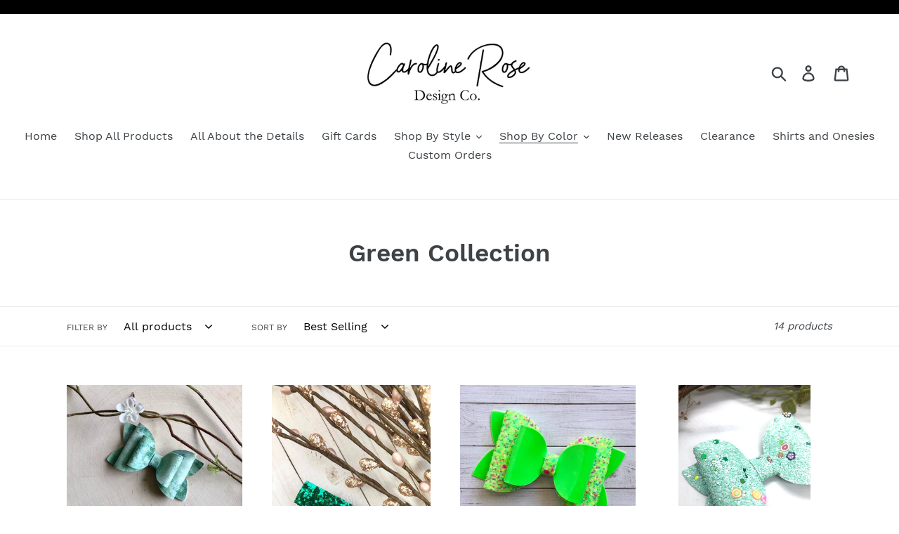

--- FILE ---
content_type: text/html; charset=utf-8
request_url: https://carolinerosedesignco.com/collections/green-collection
body_size: 24912
content:
<!doctype html>
<html class="no-js" lang="en">
<head>
  <meta charset="utf-8">
  <meta http-equiv="X-UA-Compatible" content="IE=edge,chrome=1">
  <meta name="viewport" content="width=device-width,initial-scale=1">
  <meta name="theme-color" content="#e3a49e">
  <link rel="canonical" href="https://carolinerosedesignco.com/collections/green-collection"><title>Green Collection
&ndash; Caroline Rose Design Co.</title><!-- /snippets/social-meta-tags.liquid -->




<meta property="og:site_name" content="Caroline Rose Design Co.">
<meta property="og:url" content="https://carolinerosedesignco.com/collections/green-collection">
<meta property="og:title" content="Green Collection">
<meta property="og:type" content="product.group">
<meta property="og:description" content="Caroline Rose Design Co.">





<meta name="twitter:card" content="summary_large_image">
<meta name="twitter:title" content="Green Collection">
<meta name="twitter:description" content="Caroline Rose Design Co.">


  <link href="//carolinerosedesignco.com/cdn/shop/t/5/assets/theme.scss.css?v=76799014912684270781703025652" rel="stylesheet" type="text/css" media="all" />

  <script>
    var theme = {
      strings: {
        addToCart: "Add to cart",
        soldOut: "Sold out",
        unavailable: "Unavailable",
        regularPrice: "Regular price",
        sale: "Sale",
        showMore: "Show More",
        showLess: "Show Less",
        addressError: "Error looking up that address",
        addressNoResults: "No results for that address",
        addressQueryLimit: "You have exceeded the Google API usage limit. Consider upgrading to a \u003ca href=\"https:\/\/developers.google.com\/maps\/premium\/usage-limits\"\u003ePremium Plan\u003c\/a\u003e.",
        authError: "There was a problem authenticating your Google Maps account.",
        newWindow: "Opens in a new window.",
        external: "Opens external website.",
        newWindowExternal: "Opens external website in a new window."
      },
      moneyFormat: "${{amount}}"
    }

    document.documentElement.className = document.documentElement.className.replace('no-js', 'js');
  </script><script src="//carolinerosedesignco.com/cdn/shop/t/5/assets/lazysizes.js?v=68441465964607740661545832694" async="async"></script>
  <script src="//carolinerosedesignco.com/cdn/shop/t/5/assets/vendor.js?v=121857302354663160541545832695" defer="defer"></script>
  <script src="//carolinerosedesignco.com/cdn/shop/t/5/assets/theme.js?v=12513799077045517171639149851" defer="defer"></script>

  <script>window.performance && window.performance.mark && window.performance.mark('shopify.content_for_header.start');</script><meta id="shopify-digital-wallet" name="shopify-digital-wallet" content="/3039821881/digital_wallets/dialog">
<meta name="shopify-checkout-api-token" content="49fc9ef19f96e9d8b9b30745fd580224">
<meta id="in-context-paypal-metadata" data-shop-id="3039821881" data-venmo-supported="false" data-environment="production" data-locale="en_US" data-paypal-v4="true" data-currency="USD">
<link rel="alternate" type="application/atom+xml" title="Feed" href="/collections/green-collection.atom" />
<link rel="alternate" type="application/json+oembed" href="https://carolinerosedesignco.com/collections/green-collection.oembed">
<script async="async" src="/checkouts/internal/preloads.js?locale=en-US"></script>
<link rel="preconnect" href="https://shop.app" crossorigin="anonymous">
<script async="async" src="https://shop.app/checkouts/internal/preloads.js?locale=en-US&shop_id=3039821881" crossorigin="anonymous"></script>
<script id="apple-pay-shop-capabilities" type="application/json">{"shopId":3039821881,"countryCode":"US","currencyCode":"USD","merchantCapabilities":["supports3DS"],"merchantId":"gid:\/\/shopify\/Shop\/3039821881","merchantName":"Caroline Rose Design Co.","requiredBillingContactFields":["postalAddress","email"],"requiredShippingContactFields":["postalAddress","email"],"shippingType":"shipping","supportedNetworks":["visa","masterCard","amex","discover","elo","jcb"],"total":{"type":"pending","label":"Caroline Rose Design Co.","amount":"1.00"},"shopifyPaymentsEnabled":true,"supportsSubscriptions":true}</script>
<script id="shopify-features" type="application/json">{"accessToken":"49fc9ef19f96e9d8b9b30745fd580224","betas":["rich-media-storefront-analytics"],"domain":"carolinerosedesignco.com","predictiveSearch":true,"shopId":3039821881,"locale":"en"}</script>
<script>var Shopify = Shopify || {};
Shopify.shop = "caroline-rose-design-co.myshopify.com";
Shopify.locale = "en";
Shopify.currency = {"active":"USD","rate":"1.0"};
Shopify.country = "US";
Shopify.theme = {"name":"Debut","id":32688635961,"schema_name":"Debut","schema_version":"11.0.1","theme_store_id":796,"role":"main"};
Shopify.theme.handle = "null";
Shopify.theme.style = {"id":null,"handle":null};
Shopify.cdnHost = "carolinerosedesignco.com/cdn";
Shopify.routes = Shopify.routes || {};
Shopify.routes.root = "/";</script>
<script type="module">!function(o){(o.Shopify=o.Shopify||{}).modules=!0}(window);</script>
<script>!function(o){function n(){var o=[];function n(){o.push(Array.prototype.slice.apply(arguments))}return n.q=o,n}var t=o.Shopify=o.Shopify||{};t.loadFeatures=n(),t.autoloadFeatures=n()}(window);</script>
<script>
  window.ShopifyPay = window.ShopifyPay || {};
  window.ShopifyPay.apiHost = "shop.app\/pay";
  window.ShopifyPay.redirectState = null;
</script>
<script id="shop-js-analytics" type="application/json">{"pageType":"collection"}</script>
<script defer="defer" async type="module" src="//carolinerosedesignco.com/cdn/shopifycloud/shop-js/modules/v2/client.init-shop-cart-sync_C5BV16lS.en.esm.js"></script>
<script defer="defer" async type="module" src="//carolinerosedesignco.com/cdn/shopifycloud/shop-js/modules/v2/chunk.common_CygWptCX.esm.js"></script>
<script type="module">
  await import("//carolinerosedesignco.com/cdn/shopifycloud/shop-js/modules/v2/client.init-shop-cart-sync_C5BV16lS.en.esm.js");
await import("//carolinerosedesignco.com/cdn/shopifycloud/shop-js/modules/v2/chunk.common_CygWptCX.esm.js");

  window.Shopify.SignInWithShop?.initShopCartSync?.({"fedCMEnabled":true,"windoidEnabled":true});

</script>
<script>
  window.Shopify = window.Shopify || {};
  if (!window.Shopify.featureAssets) window.Shopify.featureAssets = {};
  window.Shopify.featureAssets['shop-js'] = {"shop-cart-sync":["modules/v2/client.shop-cart-sync_ZFArdW7E.en.esm.js","modules/v2/chunk.common_CygWptCX.esm.js"],"init-fed-cm":["modules/v2/client.init-fed-cm_CmiC4vf6.en.esm.js","modules/v2/chunk.common_CygWptCX.esm.js"],"shop-button":["modules/v2/client.shop-button_tlx5R9nI.en.esm.js","modules/v2/chunk.common_CygWptCX.esm.js"],"shop-cash-offers":["modules/v2/client.shop-cash-offers_DOA2yAJr.en.esm.js","modules/v2/chunk.common_CygWptCX.esm.js","modules/v2/chunk.modal_D71HUcav.esm.js"],"init-windoid":["modules/v2/client.init-windoid_sURxWdc1.en.esm.js","modules/v2/chunk.common_CygWptCX.esm.js"],"shop-toast-manager":["modules/v2/client.shop-toast-manager_ClPi3nE9.en.esm.js","modules/v2/chunk.common_CygWptCX.esm.js"],"init-shop-email-lookup-coordinator":["modules/v2/client.init-shop-email-lookup-coordinator_B8hsDcYM.en.esm.js","modules/v2/chunk.common_CygWptCX.esm.js"],"init-shop-cart-sync":["modules/v2/client.init-shop-cart-sync_C5BV16lS.en.esm.js","modules/v2/chunk.common_CygWptCX.esm.js"],"avatar":["modules/v2/client.avatar_BTnouDA3.en.esm.js"],"pay-button":["modules/v2/client.pay-button_FdsNuTd3.en.esm.js","modules/v2/chunk.common_CygWptCX.esm.js"],"init-customer-accounts":["modules/v2/client.init-customer-accounts_DxDtT_ad.en.esm.js","modules/v2/client.shop-login-button_C5VAVYt1.en.esm.js","modules/v2/chunk.common_CygWptCX.esm.js","modules/v2/chunk.modal_D71HUcav.esm.js"],"init-shop-for-new-customer-accounts":["modules/v2/client.init-shop-for-new-customer-accounts_ChsxoAhi.en.esm.js","modules/v2/client.shop-login-button_C5VAVYt1.en.esm.js","modules/v2/chunk.common_CygWptCX.esm.js","modules/v2/chunk.modal_D71HUcav.esm.js"],"shop-login-button":["modules/v2/client.shop-login-button_C5VAVYt1.en.esm.js","modules/v2/chunk.common_CygWptCX.esm.js","modules/v2/chunk.modal_D71HUcav.esm.js"],"init-customer-accounts-sign-up":["modules/v2/client.init-customer-accounts-sign-up_CPSyQ0Tj.en.esm.js","modules/v2/client.shop-login-button_C5VAVYt1.en.esm.js","modules/v2/chunk.common_CygWptCX.esm.js","modules/v2/chunk.modal_D71HUcav.esm.js"],"shop-follow-button":["modules/v2/client.shop-follow-button_Cva4Ekp9.en.esm.js","modules/v2/chunk.common_CygWptCX.esm.js","modules/v2/chunk.modal_D71HUcav.esm.js"],"checkout-modal":["modules/v2/client.checkout-modal_BPM8l0SH.en.esm.js","modules/v2/chunk.common_CygWptCX.esm.js","modules/v2/chunk.modal_D71HUcav.esm.js"],"lead-capture":["modules/v2/client.lead-capture_Bi8yE_yS.en.esm.js","modules/v2/chunk.common_CygWptCX.esm.js","modules/v2/chunk.modal_D71HUcav.esm.js"],"shop-login":["modules/v2/client.shop-login_D6lNrXab.en.esm.js","modules/v2/chunk.common_CygWptCX.esm.js","modules/v2/chunk.modal_D71HUcav.esm.js"],"payment-terms":["modules/v2/client.payment-terms_CZxnsJam.en.esm.js","modules/v2/chunk.common_CygWptCX.esm.js","modules/v2/chunk.modal_D71HUcav.esm.js"]};
</script>
<script>(function() {
  var isLoaded = false;
  function asyncLoad() {
    if (isLoaded) return;
    isLoaded = true;
    var urls = ["\/\/d1liekpayvooaz.cloudfront.net\/apps\/customizery\/customizery.js?shop=caroline-rose-design-co.myshopify.com","https:\/\/js.smile.io\/v1\/smile-shopify.js?shop=caroline-rose-design-co.myshopify.com"];
    for (var i = 0; i < urls.length; i++) {
      var s = document.createElement('script');
      s.type = 'text/javascript';
      s.async = true;
      s.src = urls[i];
      var x = document.getElementsByTagName('script')[0];
      x.parentNode.insertBefore(s, x);
    }
  };
  if(window.attachEvent) {
    window.attachEvent('onload', asyncLoad);
  } else {
    window.addEventListener('load', asyncLoad, false);
  }
})();</script>
<script id="__st">var __st={"a":3039821881,"offset":-25200,"reqid":"a15e590a-b12f-4556-a440-8b1cb6a35587-1768769872","pageurl":"carolinerosedesignco.com\/collections\/green-collection","u":"26f08e39568d","p":"collection","rtyp":"collection","rid":214159949982};</script>
<script>window.ShopifyPaypalV4VisibilityTracking = true;</script>
<script id="captcha-bootstrap">!function(){'use strict';const t='contact',e='account',n='new_comment',o=[[t,t],['blogs',n],['comments',n],[t,'customer']],c=[[e,'customer_login'],[e,'guest_login'],[e,'recover_customer_password'],[e,'create_customer']],r=t=>t.map((([t,e])=>`form[action*='/${t}']:not([data-nocaptcha='true']) input[name='form_type'][value='${e}']`)).join(','),a=t=>()=>t?[...document.querySelectorAll(t)].map((t=>t.form)):[];function s(){const t=[...o],e=r(t);return a(e)}const i='password',u='form_key',d=['recaptcha-v3-token','g-recaptcha-response','h-captcha-response',i],f=()=>{try{return window.sessionStorage}catch{return}},m='__shopify_v',_=t=>t.elements[u];function p(t,e,n=!1){try{const o=window.sessionStorage,c=JSON.parse(o.getItem(e)),{data:r}=function(t){const{data:e,action:n}=t;return t[m]||n?{data:e,action:n}:{data:t,action:n}}(c);for(const[e,n]of Object.entries(r))t.elements[e]&&(t.elements[e].value=n);n&&o.removeItem(e)}catch(o){console.error('form repopulation failed',{error:o})}}const l='form_type',E='cptcha';function T(t){t.dataset[E]=!0}const w=window,h=w.document,L='Shopify',v='ce_forms',y='captcha';let A=!1;((t,e)=>{const n=(g='f06e6c50-85a8-45c8-87d0-21a2b65856fe',I='https://cdn.shopify.com/shopifycloud/storefront-forms-hcaptcha/ce_storefront_forms_captcha_hcaptcha.v1.5.2.iife.js',D={infoText:'Protected by hCaptcha',privacyText:'Privacy',termsText:'Terms'},(t,e,n)=>{const o=w[L][v],c=o.bindForm;if(c)return c(t,g,e,D).then(n);var r;o.q.push([[t,g,e,D],n]),r=I,A||(h.body.append(Object.assign(h.createElement('script'),{id:'captcha-provider',async:!0,src:r})),A=!0)});var g,I,D;w[L]=w[L]||{},w[L][v]=w[L][v]||{},w[L][v].q=[],w[L][y]=w[L][y]||{},w[L][y].protect=function(t,e){n(t,void 0,e),T(t)},Object.freeze(w[L][y]),function(t,e,n,w,h,L){const[v,y,A,g]=function(t,e,n){const i=e?o:[],u=t?c:[],d=[...i,...u],f=r(d),m=r(i),_=r(d.filter((([t,e])=>n.includes(e))));return[a(f),a(m),a(_),s()]}(w,h,L),I=t=>{const e=t.target;return e instanceof HTMLFormElement?e:e&&e.form},D=t=>v().includes(t);t.addEventListener('submit',(t=>{const e=I(t);if(!e)return;const n=D(e)&&!e.dataset.hcaptchaBound&&!e.dataset.recaptchaBound,o=_(e),c=g().includes(e)&&(!o||!o.value);(n||c)&&t.preventDefault(),c&&!n&&(function(t){try{if(!f())return;!function(t){const e=f();if(!e)return;const n=_(t);if(!n)return;const o=n.value;o&&e.removeItem(o)}(t);const e=Array.from(Array(32),(()=>Math.random().toString(36)[2])).join('');!function(t,e){_(t)||t.append(Object.assign(document.createElement('input'),{type:'hidden',name:u})),t.elements[u].value=e}(t,e),function(t,e){const n=f();if(!n)return;const o=[...t.querySelectorAll(`input[type='${i}']`)].map((({name:t})=>t)),c=[...d,...o],r={};for(const[a,s]of new FormData(t).entries())c.includes(a)||(r[a]=s);n.setItem(e,JSON.stringify({[m]:1,action:t.action,data:r}))}(t,e)}catch(e){console.error('failed to persist form',e)}}(e),e.submit())}));const S=(t,e)=>{t&&!t.dataset[E]&&(n(t,e.some((e=>e===t))),T(t))};for(const o of['focusin','change'])t.addEventListener(o,(t=>{const e=I(t);D(e)&&S(e,y())}));const B=e.get('form_key'),M=e.get(l),P=B&&M;t.addEventListener('DOMContentLoaded',(()=>{const t=y();if(P)for(const e of t)e.elements[l].value===M&&p(e,B);[...new Set([...A(),...v().filter((t=>'true'===t.dataset.shopifyCaptcha))])].forEach((e=>S(e,t)))}))}(h,new URLSearchParams(w.location.search),n,t,e,['guest_login'])})(!0,!0)}();</script>
<script integrity="sha256-4kQ18oKyAcykRKYeNunJcIwy7WH5gtpwJnB7kiuLZ1E=" data-source-attribution="shopify.loadfeatures" defer="defer" src="//carolinerosedesignco.com/cdn/shopifycloud/storefront/assets/storefront/load_feature-a0a9edcb.js" crossorigin="anonymous"></script>
<script crossorigin="anonymous" defer="defer" src="//carolinerosedesignco.com/cdn/shopifycloud/storefront/assets/shopify_pay/storefront-65b4c6d7.js?v=20250812"></script>
<script data-source-attribution="shopify.dynamic_checkout.dynamic.init">var Shopify=Shopify||{};Shopify.PaymentButton=Shopify.PaymentButton||{isStorefrontPortableWallets:!0,init:function(){window.Shopify.PaymentButton.init=function(){};var t=document.createElement("script");t.src="https://carolinerosedesignco.com/cdn/shopifycloud/portable-wallets/latest/portable-wallets.en.js",t.type="module",document.head.appendChild(t)}};
</script>
<script data-source-attribution="shopify.dynamic_checkout.buyer_consent">
  function portableWalletsHideBuyerConsent(e){var t=document.getElementById("shopify-buyer-consent"),n=document.getElementById("shopify-subscription-policy-button");t&&n&&(t.classList.add("hidden"),t.setAttribute("aria-hidden","true"),n.removeEventListener("click",e))}function portableWalletsShowBuyerConsent(e){var t=document.getElementById("shopify-buyer-consent"),n=document.getElementById("shopify-subscription-policy-button");t&&n&&(t.classList.remove("hidden"),t.removeAttribute("aria-hidden"),n.addEventListener("click",e))}window.Shopify?.PaymentButton&&(window.Shopify.PaymentButton.hideBuyerConsent=portableWalletsHideBuyerConsent,window.Shopify.PaymentButton.showBuyerConsent=portableWalletsShowBuyerConsent);
</script>
<script data-source-attribution="shopify.dynamic_checkout.cart.bootstrap">document.addEventListener("DOMContentLoaded",(function(){function t(){return document.querySelector("shopify-accelerated-checkout-cart, shopify-accelerated-checkout")}if(t())Shopify.PaymentButton.init();else{new MutationObserver((function(e,n){t()&&(Shopify.PaymentButton.init(),n.disconnect())})).observe(document.body,{childList:!0,subtree:!0})}}));
</script>
<link id="shopify-accelerated-checkout-styles" rel="stylesheet" media="screen" href="https://carolinerosedesignco.com/cdn/shopifycloud/portable-wallets/latest/accelerated-checkout-backwards-compat.css" crossorigin="anonymous">
<style id="shopify-accelerated-checkout-cart">
        #shopify-buyer-consent {
  margin-top: 1em;
  display: inline-block;
  width: 100%;
}

#shopify-buyer-consent.hidden {
  display: none;
}

#shopify-subscription-policy-button {
  background: none;
  border: none;
  padding: 0;
  text-decoration: underline;
  font-size: inherit;
  cursor: pointer;
}

#shopify-subscription-policy-button::before {
  box-shadow: none;
}

      </style>

<script>window.performance && window.performance.mark && window.performance.mark('shopify.content_for_header.end');</script>
<meta property="og:image" content="https://cdn.shopify.com/s/files/1/0030/3982/1881/files/CRDC_Logo.jpg?height=628&pad_color=fff&v=1614323395&width=1200" />
<meta property="og:image:secure_url" content="https://cdn.shopify.com/s/files/1/0030/3982/1881/files/CRDC_Logo.jpg?height=628&pad_color=fff&v=1614323395&width=1200" />
<meta property="og:image:width" content="1200" />
<meta property="og:image:height" content="628" />
<link href="https://monorail-edge.shopifysvc.com" rel="dns-prefetch">
<script>(function(){if ("sendBeacon" in navigator && "performance" in window) {try {var session_token_from_headers = performance.getEntriesByType('navigation')[0].serverTiming.find(x => x.name == '_s').description;} catch {var session_token_from_headers = undefined;}var session_cookie_matches = document.cookie.match(/_shopify_s=([^;]*)/);var session_token_from_cookie = session_cookie_matches && session_cookie_matches.length === 2 ? session_cookie_matches[1] : "";var session_token = session_token_from_headers || session_token_from_cookie || "";function handle_abandonment_event(e) {var entries = performance.getEntries().filter(function(entry) {return /monorail-edge.shopifysvc.com/.test(entry.name);});if (!window.abandonment_tracked && entries.length === 0) {window.abandonment_tracked = true;var currentMs = Date.now();var navigation_start = performance.timing.navigationStart;var payload = {shop_id: 3039821881,url: window.location.href,navigation_start,duration: currentMs - navigation_start,session_token,page_type: "collection"};window.navigator.sendBeacon("https://monorail-edge.shopifysvc.com/v1/produce", JSON.stringify({schema_id: "online_store_buyer_site_abandonment/1.1",payload: payload,metadata: {event_created_at_ms: currentMs,event_sent_at_ms: currentMs}}));}}window.addEventListener('pagehide', handle_abandonment_event);}}());</script>
<script id="web-pixels-manager-setup">(function e(e,d,r,n,o){if(void 0===o&&(o={}),!Boolean(null===(a=null===(i=window.Shopify)||void 0===i?void 0:i.analytics)||void 0===a?void 0:a.replayQueue)){var i,a;window.Shopify=window.Shopify||{};var t=window.Shopify;t.analytics=t.analytics||{};var s=t.analytics;s.replayQueue=[],s.publish=function(e,d,r){return s.replayQueue.push([e,d,r]),!0};try{self.performance.mark("wpm:start")}catch(e){}var l=function(){var e={modern:/Edge?\/(1{2}[4-9]|1[2-9]\d|[2-9]\d{2}|\d{4,})\.\d+(\.\d+|)|Firefox\/(1{2}[4-9]|1[2-9]\d|[2-9]\d{2}|\d{4,})\.\d+(\.\d+|)|Chrom(ium|e)\/(9{2}|\d{3,})\.\d+(\.\d+|)|(Maci|X1{2}).+ Version\/(15\.\d+|(1[6-9]|[2-9]\d|\d{3,})\.\d+)([,.]\d+|)( \(\w+\)|)( Mobile\/\w+|) Safari\/|Chrome.+OPR\/(9{2}|\d{3,})\.\d+\.\d+|(CPU[ +]OS|iPhone[ +]OS|CPU[ +]iPhone|CPU IPhone OS|CPU iPad OS)[ +]+(15[._]\d+|(1[6-9]|[2-9]\d|\d{3,})[._]\d+)([._]\d+|)|Android:?[ /-](13[3-9]|1[4-9]\d|[2-9]\d{2}|\d{4,})(\.\d+|)(\.\d+|)|Android.+Firefox\/(13[5-9]|1[4-9]\d|[2-9]\d{2}|\d{4,})\.\d+(\.\d+|)|Android.+Chrom(ium|e)\/(13[3-9]|1[4-9]\d|[2-9]\d{2}|\d{4,})\.\d+(\.\d+|)|SamsungBrowser\/([2-9]\d|\d{3,})\.\d+/,legacy:/Edge?\/(1[6-9]|[2-9]\d|\d{3,})\.\d+(\.\d+|)|Firefox\/(5[4-9]|[6-9]\d|\d{3,})\.\d+(\.\d+|)|Chrom(ium|e)\/(5[1-9]|[6-9]\d|\d{3,})\.\d+(\.\d+|)([\d.]+$|.*Safari\/(?![\d.]+ Edge\/[\d.]+$))|(Maci|X1{2}).+ Version\/(10\.\d+|(1[1-9]|[2-9]\d|\d{3,})\.\d+)([,.]\d+|)( \(\w+\)|)( Mobile\/\w+|) Safari\/|Chrome.+OPR\/(3[89]|[4-9]\d|\d{3,})\.\d+\.\d+|(CPU[ +]OS|iPhone[ +]OS|CPU[ +]iPhone|CPU IPhone OS|CPU iPad OS)[ +]+(10[._]\d+|(1[1-9]|[2-9]\d|\d{3,})[._]\d+)([._]\d+|)|Android:?[ /-](13[3-9]|1[4-9]\d|[2-9]\d{2}|\d{4,})(\.\d+|)(\.\d+|)|Mobile Safari.+OPR\/([89]\d|\d{3,})\.\d+\.\d+|Android.+Firefox\/(13[5-9]|1[4-9]\d|[2-9]\d{2}|\d{4,})\.\d+(\.\d+|)|Android.+Chrom(ium|e)\/(13[3-9]|1[4-9]\d|[2-9]\d{2}|\d{4,})\.\d+(\.\d+|)|Android.+(UC? ?Browser|UCWEB|U3)[ /]?(15\.([5-9]|\d{2,})|(1[6-9]|[2-9]\d|\d{3,})\.\d+)\.\d+|SamsungBrowser\/(5\.\d+|([6-9]|\d{2,})\.\d+)|Android.+MQ{2}Browser\/(14(\.(9|\d{2,})|)|(1[5-9]|[2-9]\d|\d{3,})(\.\d+|))(\.\d+|)|K[Aa][Ii]OS\/(3\.\d+|([4-9]|\d{2,})\.\d+)(\.\d+|)/},d=e.modern,r=e.legacy,n=navigator.userAgent;return n.match(d)?"modern":n.match(r)?"legacy":"unknown"}(),u="modern"===l?"modern":"legacy",c=(null!=n?n:{modern:"",legacy:""})[u],f=function(e){return[e.baseUrl,"/wpm","/b",e.hashVersion,"modern"===e.buildTarget?"m":"l",".js"].join("")}({baseUrl:d,hashVersion:r,buildTarget:u}),m=function(e){var d=e.version,r=e.bundleTarget,n=e.surface,o=e.pageUrl,i=e.monorailEndpoint;return{emit:function(e){var a=e.status,t=e.errorMsg,s=(new Date).getTime(),l=JSON.stringify({metadata:{event_sent_at_ms:s},events:[{schema_id:"web_pixels_manager_load/3.1",payload:{version:d,bundle_target:r,page_url:o,status:a,surface:n,error_msg:t},metadata:{event_created_at_ms:s}}]});if(!i)return console&&console.warn&&console.warn("[Web Pixels Manager] No Monorail endpoint provided, skipping logging."),!1;try{return self.navigator.sendBeacon.bind(self.navigator)(i,l)}catch(e){}var u=new XMLHttpRequest;try{return u.open("POST",i,!0),u.setRequestHeader("Content-Type","text/plain"),u.send(l),!0}catch(e){return console&&console.warn&&console.warn("[Web Pixels Manager] Got an unhandled error while logging to Monorail."),!1}}}}({version:r,bundleTarget:l,surface:e.surface,pageUrl:self.location.href,monorailEndpoint:e.monorailEndpoint});try{o.browserTarget=l,function(e){var d=e.src,r=e.async,n=void 0===r||r,o=e.onload,i=e.onerror,a=e.sri,t=e.scriptDataAttributes,s=void 0===t?{}:t,l=document.createElement("script"),u=document.querySelector("head"),c=document.querySelector("body");if(l.async=n,l.src=d,a&&(l.integrity=a,l.crossOrigin="anonymous"),s)for(var f in s)if(Object.prototype.hasOwnProperty.call(s,f))try{l.dataset[f]=s[f]}catch(e){}if(o&&l.addEventListener("load",o),i&&l.addEventListener("error",i),u)u.appendChild(l);else{if(!c)throw new Error("Did not find a head or body element to append the script");c.appendChild(l)}}({src:f,async:!0,onload:function(){if(!function(){var e,d;return Boolean(null===(d=null===(e=window.Shopify)||void 0===e?void 0:e.analytics)||void 0===d?void 0:d.initialized)}()){var d=window.webPixelsManager.init(e)||void 0;if(d){var r=window.Shopify.analytics;r.replayQueue.forEach((function(e){var r=e[0],n=e[1],o=e[2];d.publishCustomEvent(r,n,o)})),r.replayQueue=[],r.publish=d.publishCustomEvent,r.visitor=d.visitor,r.initialized=!0}}},onerror:function(){return m.emit({status:"failed",errorMsg:"".concat(f," has failed to load")})},sri:function(e){var d=/^sha384-[A-Za-z0-9+/=]+$/;return"string"==typeof e&&d.test(e)}(c)?c:"",scriptDataAttributes:o}),m.emit({status:"loading"})}catch(e){m.emit({status:"failed",errorMsg:(null==e?void 0:e.message)||"Unknown error"})}}})({shopId: 3039821881,storefrontBaseUrl: "https://carolinerosedesignco.com",extensionsBaseUrl: "https://extensions.shopifycdn.com/cdn/shopifycloud/web-pixels-manager",monorailEndpoint: "https://monorail-edge.shopifysvc.com/unstable/produce_batch",surface: "storefront-renderer",enabledBetaFlags: ["2dca8a86"],webPixelsConfigList: [{"id":"shopify-app-pixel","configuration":"{}","eventPayloadVersion":"v1","runtimeContext":"STRICT","scriptVersion":"0450","apiClientId":"shopify-pixel","type":"APP","privacyPurposes":["ANALYTICS","MARKETING"]},{"id":"shopify-custom-pixel","eventPayloadVersion":"v1","runtimeContext":"LAX","scriptVersion":"0450","apiClientId":"shopify-pixel","type":"CUSTOM","privacyPurposes":["ANALYTICS","MARKETING"]}],isMerchantRequest: false,initData: {"shop":{"name":"Caroline Rose Design Co.","paymentSettings":{"currencyCode":"USD"},"myshopifyDomain":"caroline-rose-design-co.myshopify.com","countryCode":"US","storefrontUrl":"https:\/\/carolinerosedesignco.com"},"customer":null,"cart":null,"checkout":null,"productVariants":[],"purchasingCompany":null},},"https://carolinerosedesignco.com/cdn","fcfee988w5aeb613cpc8e4bc33m6693e112",{"modern":"","legacy":""},{"shopId":"3039821881","storefrontBaseUrl":"https:\/\/carolinerosedesignco.com","extensionBaseUrl":"https:\/\/extensions.shopifycdn.com\/cdn\/shopifycloud\/web-pixels-manager","surface":"storefront-renderer","enabledBetaFlags":"[\"2dca8a86\"]","isMerchantRequest":"false","hashVersion":"fcfee988w5aeb613cpc8e4bc33m6693e112","publish":"custom","events":"[[\"page_viewed\",{}],[\"collection_viewed\",{\"collection\":{\"id\":\"214159949982\",\"title\":\"Green Collection\",\"productVariants\":[{\"price\":{\"amount\":3.5,\"currencyCode\":\"USD\"},\"product\":{\"title\":\"Meadow Watercolor Double Loop Bow\",\"vendor\":\"Caroline Rose Design Co.\",\"id\":\"2030280409145\",\"untranslatedTitle\":\"Meadow Watercolor Double Loop Bow\",\"url\":\"\/products\/meadow-watercolor-double-loop-bow\",\"type\":\"Classic Bow\"},\"id\":\"18691313467449\",\"image\":{\"src\":\"\/\/carolinerosedesignco.com\/cdn\/shop\/products\/IMG_1574.jpg?v=1586516373\"},\"sku\":\"\",\"title\":\"Default Title\",\"untranslatedTitle\":\"Default Title\"},{\"price\":{\"amount\":1.25,\"currencyCode\":\"USD\"},\"product\":{\"title\":\"Green Glitter Twinkle Clip\",\"vendor\":\"Caroline Rose Design Co.\",\"id\":\"4372550877229\",\"untranslatedTitle\":\"Green Glitter Twinkle Clip\",\"url\":\"\/products\/christmas-green-glitter-twinkle-clip\",\"type\":\"\"},\"id\":\"31290970144813\",\"image\":{\"src\":\"\/\/carolinerosedesignco.com\/cdn\/shop\/products\/76651690_10218120281492805_7555830007562502144_n.jpg?v=1574472338\"},\"sku\":\"\",\"title\":\"Default Title\",\"untranslatedTitle\":\"Default Title\"},{\"price\":{\"amount\":4.0,\"currencyCode\":\"USD\"},\"product\":{\"title\":\"Electric Green Double Loop Bella Bow\",\"vendor\":\"Caroline Rose Design Co.\",\"id\":\"2215298236473\",\"untranslatedTitle\":\"Electric Green Double Loop Bella Bow\",\"url\":\"\/products\/electric-green-double-loop-bella-bow\",\"type\":\"Bella Bow\"},\"id\":\"19266336161849\",\"image\":{\"src\":\"\/\/carolinerosedesignco.com\/cdn\/shop\/products\/59555688_10216646345925337_7285365737860890624_n.jpg?v=1586515753\"},\"sku\":\"\",\"title\":\"Default Title\",\"untranslatedTitle\":\"Default Title\"},{\"price\":{\"amount\":3.5,\"currencyCode\":\"USD\"},\"product\":{\"title\":\"Spring Fling Dance Glitter Bella Bow\",\"vendor\":\"Caroline Rose Design Co.\",\"id\":\"5502111023262\",\"untranslatedTitle\":\"Spring Fling Dance Glitter Bella Bow\",\"url\":\"\/products\/spring-fling-dance-glitter-bella-bow\",\"type\":\"Bella Bow\"},\"id\":\"35354968653982\",\"image\":{\"src\":\"\/\/carolinerosedesignco.com\/cdn\/shop\/products\/image_634e8912-b165-4fb0-9613-666a5af170fd.jpg?v=1595880488\"},\"sku\":\"\",\"title\":\"Default Title\",\"untranslatedTitle\":\"Default Title\"},{\"price\":{\"amount\":1.5,\"currencyCode\":\"USD\"},\"product\":{\"title\":\"Slytherin Bitty Pinch Bow\",\"vendor\":\"Caroline Rose Design Co.\",\"id\":\"2412384256057\",\"untranslatedTitle\":\"Slytherin Bitty Pinch Bow\",\"url\":\"\/products\/slytherin-bitty-pinch-bow\",\"type\":\"Pigtail, Pixie, and Dainty Bows\"},\"id\":\"19681748975673\",\"image\":{\"src\":\"\/\/carolinerosedesignco.com\/cdn\/shop\/products\/67676860_10217261266177959_7195138306152071168_n.jpg?v=1586518583\"},\"sku\":\"\",\"title\":\"Default Title\",\"untranslatedTitle\":\"Default Title\"},{\"price\":{\"amount\":6.0,\"currencyCode\":\"USD\"},\"product\":{\"title\":\"Shamrock Plaid Tailed Bow\",\"vendor\":\"Caroline Rose Design Co.\",\"id\":\"4656163061805\",\"untranslatedTitle\":\"Shamrock Plaid Tailed Bow\",\"url\":\"\/products\/shamrock-plaid-tailed-bow\",\"type\":\"Suede Cord Center Bow\"},\"id\":\"32659975733293\",\"image\":{\"src\":\"\/\/carolinerosedesignco.com\/cdn\/shop\/products\/86970457_10101064919465284_3530736156972941312_n.jpg?v=1586518390\"},\"sku\":\"\",\"title\":\"Default Title\",\"untranslatedTitle\":\"Default Title\"},{\"price\":{\"amount\":8.0,\"currencyCode\":\"USD\"},\"product\":{\"title\":\"Sage Green Loop de Lou Bow\",\"vendor\":\"Caroline Rose Design Co.\",\"id\":\"4936766947373\",\"untranslatedTitle\":\"Sage Green Loop de Lou Bow\",\"url\":\"\/products\/sage-green-loop-de-lou-bow\",\"type\":\"Suede Cord Center Bow\"},\"id\":\"33970185469997\",\"image\":{\"src\":\"\/\/carolinerosedesignco.com\/cdn\/shop\/products\/image_6c2b6a90-abd3-41d9-a5e6-8ecdcb956f14.jpg?v=1587244834\"},\"sku\":\"\",\"title\":\"Default Title\",\"untranslatedTitle\":\"Default Title\"},{\"price\":{\"amount\":2.0,\"currencyCode\":\"USD\"},\"product\":{\"title\":\"Sage Green Corduroy Snap Clip\",\"vendor\":\"Caroline Rose Design Co.\",\"id\":\"4546286944301\",\"untranslatedTitle\":\"Sage Green Corduroy Snap Clip\",\"url\":\"\/products\/sage-green-corduroy-clip\",\"type\":\"\"},\"id\":\"32152973967405\",\"image\":{\"src\":\"\/\/carolinerosedesignco.com\/cdn\/shop\/products\/image_8e6ee1f6-fe23-45b7-ada9-c9cd5144487e.jpg?v=1579892883\"},\"sku\":\"\",\"title\":\"Default Title\",\"untranslatedTitle\":\"Default Title\"},{\"price\":{\"amount\":8.0,\"currencyCode\":\"USD\"},\"product\":{\"title\":\"Matte Aqua Glitter Loop de Lou Bow\",\"vendor\":\"Caroline Rose Design Co.\",\"id\":\"5008712597549\",\"untranslatedTitle\":\"Matte Aqua Glitter Loop de Lou Bow\",\"url\":\"\/products\/matte-aqua-glitter-loop-de-lou-bow\",\"type\":\"Bella Bow\"},\"id\":\"34236819275821\",\"image\":{\"src\":\"\/\/carolinerosedesignco.com\/cdn\/shop\/products\/image_11e9d0f8-fd4a-45ad-9356-94164c6bc0d7.jpg?v=1588799625\"},\"sku\":\"\",\"title\":\"Default Title\",\"untranslatedTitle\":\"Default Title\"},{\"price\":{\"amount\":1.5,\"currencyCode\":\"USD\"},\"product\":{\"title\":\"Padded Light Teal Heart Clip\",\"vendor\":\"Caroline Rose Design Co.\",\"id\":\"4546719547437\",\"untranslatedTitle\":\"Padded Light Teal Heart Clip\",\"url\":\"\/products\/padded-light-teal-heart-clip\",\"type\":\"\"},\"id\":\"32156309979181\",\"image\":{\"src\":\"\/\/carolinerosedesignco.com\/cdn\/shop\/products\/image_85317ad2-ab11-4c81-9b57-e63769ea92b2.jpg?v=1579905672\"},\"sku\":\"\",\"title\":\"Default Title\",\"untranslatedTitle\":\"Default Title\"},{\"price\":{\"amount\":4.0,\"currencyCode\":\"USD\"},\"product\":{\"title\":\"Mint Loop de Lou Splash Bow\",\"vendor\":\"Caroline Rose Design Co.\",\"id\":\"5283149283486\",\"untranslatedTitle\":\"Mint Loop de Lou Splash Bow\",\"url\":\"\/products\/mint-loop-de-lou-pool-bow\",\"type\":\"Pool Bow\"},\"id\":\"34618883014814\",\"image\":{\"src\":\"\/\/carolinerosedesignco.com\/cdn\/shop\/products\/Splash_2_aff2d702-993b-4eb2-8502-cc5335b235e3.png?v=1594296990\"},\"sku\":\"\",\"title\":\"Default Title\",\"untranslatedTitle\":\"Default Title\"},{\"price\":{\"amount\":7.0,\"currencyCode\":\"USD\"},\"product\":{\"title\":\"Honeydew Micro Bead Shimmer Bella Bow\",\"vendor\":\"Caroline Rose Design Co.\",\"id\":\"5414796984478\",\"untranslatedTitle\":\"Honeydew Micro Bead Shimmer Bella Bow\",\"url\":\"\/products\/honeydew-micro-bead-shimmer-bella-bow\",\"type\":\"Bella Bow\"},\"id\":\"35028801585310\",\"image\":{\"src\":\"\/\/carolinerosedesignco.com\/cdn\/shop\/products\/107046275_10220250240060438_7188519775566448878_n.jpg?v=1594417193\"},\"sku\":\"\",\"title\":\"Default Title\",\"untranslatedTitle\":\"Default Title\"},{\"price\":{\"amount\":6.0,\"currencyCode\":\"USD\"},\"product\":{\"title\":\"Green Sweater Knit Pattern Tailed Bow\",\"vendor\":\"Caroline Rose Design Co.\",\"id\":\"4372510638125\",\"untranslatedTitle\":\"Green Sweater Knit Pattern Tailed Bow\",\"url\":\"\/products\/green-sweater-knit-pattern-tailed-bow\",\"type\":\"Bella Bow\"},\"id\":\"31290905493549\",\"image\":{\"src\":\"\/\/carolinerosedesignco.com\/cdn\/shop\/products\/76697284_10218143825681395_8623972714626940928_n.jpg?v=1586515967\"},\"sku\":\"\",\"title\":\"Default Title\",\"untranslatedTitle\":\"Default Title\"},{\"price\":{\"amount\":2.0,\"currencyCode\":\"USD\"},\"product\":{\"title\":\"Olive Star Clip\",\"vendor\":\"Caroline Rose Design Co.\",\"id\":\"4372519157805\",\"untranslatedTitle\":\"Olive Star Clip\",\"url\":\"\/products\/olive-star-clip\",\"type\":\"\"},\"id\":\"31290922532909\",\"image\":{\"src\":\"\/\/carolinerosedesignco.com\/cdn\/shop\/products\/73305597_10218154794915619_1539519817386557440_n_0b59b2f3-0dc7-4753-aab4-c9f8d06155b8.jpg?v=1574471107\"},\"sku\":\"\",\"title\":\"Default Title\",\"untranslatedTitle\":\"Default Title\"}]}}]]"});</script><script>
  window.ShopifyAnalytics = window.ShopifyAnalytics || {};
  window.ShopifyAnalytics.meta = window.ShopifyAnalytics.meta || {};
  window.ShopifyAnalytics.meta.currency = 'USD';
  var meta = {"products":[{"id":2030280409145,"gid":"gid:\/\/shopify\/Product\/2030280409145","vendor":"Caroline Rose Design Co.","type":"Classic Bow","handle":"meadow-watercolor-double-loop-bow","variants":[{"id":18691313467449,"price":350,"name":"Meadow Watercolor Double Loop Bow","public_title":null,"sku":""}],"remote":false},{"id":4372550877229,"gid":"gid:\/\/shopify\/Product\/4372550877229","vendor":"Caroline Rose Design Co.","type":"","handle":"christmas-green-glitter-twinkle-clip","variants":[{"id":31290970144813,"price":125,"name":"Green Glitter Twinkle Clip","public_title":null,"sku":""}],"remote":false},{"id":2215298236473,"gid":"gid:\/\/shopify\/Product\/2215298236473","vendor":"Caroline Rose Design Co.","type":"Bella Bow","handle":"electric-green-double-loop-bella-bow","variants":[{"id":19266336161849,"price":400,"name":"Electric Green Double Loop Bella Bow","public_title":null,"sku":""}],"remote":false},{"id":5502111023262,"gid":"gid:\/\/shopify\/Product\/5502111023262","vendor":"Caroline Rose Design Co.","type":"Bella Bow","handle":"spring-fling-dance-glitter-bella-bow","variants":[{"id":35354968653982,"price":350,"name":"Spring Fling Dance Glitter Bella Bow","public_title":null,"sku":""}],"remote":false},{"id":2412384256057,"gid":"gid:\/\/shopify\/Product\/2412384256057","vendor":"Caroline Rose Design Co.","type":"Pigtail, Pixie, and Dainty Bows","handle":"slytherin-bitty-pinch-bow","variants":[{"id":19681748975673,"price":150,"name":"Slytherin Bitty Pinch Bow","public_title":null,"sku":""}],"remote":false},{"id":4656163061805,"gid":"gid:\/\/shopify\/Product\/4656163061805","vendor":"Caroline Rose Design Co.","type":"Suede Cord Center Bow","handle":"shamrock-plaid-tailed-bow","variants":[{"id":32659975733293,"price":600,"name":"Shamrock Plaid Tailed Bow","public_title":null,"sku":""}],"remote":false},{"id":4936766947373,"gid":"gid:\/\/shopify\/Product\/4936766947373","vendor":"Caroline Rose Design Co.","type":"Suede Cord Center Bow","handle":"sage-green-loop-de-lou-bow","variants":[{"id":33970185469997,"price":800,"name":"Sage Green Loop de Lou Bow","public_title":null,"sku":""}],"remote":false},{"id":4546286944301,"gid":"gid:\/\/shopify\/Product\/4546286944301","vendor":"Caroline Rose Design Co.","type":"","handle":"sage-green-corduroy-clip","variants":[{"id":32152973967405,"price":200,"name":"Sage Green Corduroy Snap Clip","public_title":null,"sku":""}],"remote":false},{"id":5008712597549,"gid":"gid:\/\/shopify\/Product\/5008712597549","vendor":"Caroline Rose Design Co.","type":"Bella Bow","handle":"matte-aqua-glitter-loop-de-lou-bow","variants":[{"id":34236819275821,"price":800,"name":"Matte Aqua Glitter Loop de Lou Bow","public_title":null,"sku":""}],"remote":false},{"id":4546719547437,"gid":"gid:\/\/shopify\/Product\/4546719547437","vendor":"Caroline Rose Design Co.","type":"","handle":"padded-light-teal-heart-clip","variants":[{"id":32156309979181,"price":150,"name":"Padded Light Teal Heart Clip","public_title":null,"sku":""}],"remote":false},{"id":5283149283486,"gid":"gid:\/\/shopify\/Product\/5283149283486","vendor":"Caroline Rose Design Co.","type":"Pool Bow","handle":"mint-loop-de-lou-pool-bow","variants":[{"id":34618883014814,"price":400,"name":"Mint Loop de Lou Splash Bow","public_title":null,"sku":""}],"remote":false},{"id":5414796984478,"gid":"gid:\/\/shopify\/Product\/5414796984478","vendor":"Caroline Rose Design Co.","type":"Bella Bow","handle":"honeydew-micro-bead-shimmer-bella-bow","variants":[{"id":35028801585310,"price":700,"name":"Honeydew Micro Bead Shimmer Bella Bow","public_title":null,"sku":""}],"remote":false},{"id":4372510638125,"gid":"gid:\/\/shopify\/Product\/4372510638125","vendor":"Caroline Rose Design Co.","type":"Bella Bow","handle":"green-sweater-knit-pattern-tailed-bow","variants":[{"id":31290905493549,"price":600,"name":"Green Sweater Knit Pattern Tailed Bow","public_title":null,"sku":""}],"remote":false},{"id":4372519157805,"gid":"gid:\/\/shopify\/Product\/4372519157805","vendor":"Caroline Rose Design Co.","type":"","handle":"olive-star-clip","variants":[{"id":31290922532909,"price":200,"name":"Olive Star Clip","public_title":null,"sku":""}],"remote":false}],"page":{"pageType":"collection","resourceType":"collection","resourceId":214159949982,"requestId":"a15e590a-b12f-4556-a440-8b1cb6a35587-1768769872"}};
  for (var attr in meta) {
    window.ShopifyAnalytics.meta[attr] = meta[attr];
  }
</script>
<script class="analytics">
  (function () {
    var customDocumentWrite = function(content) {
      var jquery = null;

      if (window.jQuery) {
        jquery = window.jQuery;
      } else if (window.Checkout && window.Checkout.$) {
        jquery = window.Checkout.$;
      }

      if (jquery) {
        jquery('body').append(content);
      }
    };

    var hasLoggedConversion = function(token) {
      if (token) {
        return document.cookie.indexOf('loggedConversion=' + token) !== -1;
      }
      return false;
    }

    var setCookieIfConversion = function(token) {
      if (token) {
        var twoMonthsFromNow = new Date(Date.now());
        twoMonthsFromNow.setMonth(twoMonthsFromNow.getMonth() + 2);

        document.cookie = 'loggedConversion=' + token + '; expires=' + twoMonthsFromNow;
      }
    }

    var trekkie = window.ShopifyAnalytics.lib = window.trekkie = window.trekkie || [];
    if (trekkie.integrations) {
      return;
    }
    trekkie.methods = [
      'identify',
      'page',
      'ready',
      'track',
      'trackForm',
      'trackLink'
    ];
    trekkie.factory = function(method) {
      return function() {
        var args = Array.prototype.slice.call(arguments);
        args.unshift(method);
        trekkie.push(args);
        return trekkie;
      };
    };
    for (var i = 0; i < trekkie.methods.length; i++) {
      var key = trekkie.methods[i];
      trekkie[key] = trekkie.factory(key);
    }
    trekkie.load = function(config) {
      trekkie.config = config || {};
      trekkie.config.initialDocumentCookie = document.cookie;
      var first = document.getElementsByTagName('script')[0];
      var script = document.createElement('script');
      script.type = 'text/javascript';
      script.onerror = function(e) {
        var scriptFallback = document.createElement('script');
        scriptFallback.type = 'text/javascript';
        scriptFallback.onerror = function(error) {
                var Monorail = {
      produce: function produce(monorailDomain, schemaId, payload) {
        var currentMs = new Date().getTime();
        var event = {
          schema_id: schemaId,
          payload: payload,
          metadata: {
            event_created_at_ms: currentMs,
            event_sent_at_ms: currentMs
          }
        };
        return Monorail.sendRequest("https://" + monorailDomain + "/v1/produce", JSON.stringify(event));
      },
      sendRequest: function sendRequest(endpointUrl, payload) {
        // Try the sendBeacon API
        if (window && window.navigator && typeof window.navigator.sendBeacon === 'function' && typeof window.Blob === 'function' && !Monorail.isIos12()) {
          var blobData = new window.Blob([payload], {
            type: 'text/plain'
          });

          if (window.navigator.sendBeacon(endpointUrl, blobData)) {
            return true;
          } // sendBeacon was not successful

        } // XHR beacon

        var xhr = new XMLHttpRequest();

        try {
          xhr.open('POST', endpointUrl);
          xhr.setRequestHeader('Content-Type', 'text/plain');
          xhr.send(payload);
        } catch (e) {
          console.log(e);
        }

        return false;
      },
      isIos12: function isIos12() {
        return window.navigator.userAgent.lastIndexOf('iPhone; CPU iPhone OS 12_') !== -1 || window.navigator.userAgent.lastIndexOf('iPad; CPU OS 12_') !== -1;
      }
    };
    Monorail.produce('monorail-edge.shopifysvc.com',
      'trekkie_storefront_load_errors/1.1',
      {shop_id: 3039821881,
      theme_id: 32688635961,
      app_name: "storefront",
      context_url: window.location.href,
      source_url: "//carolinerosedesignco.com/cdn/s/trekkie.storefront.cd680fe47e6c39ca5d5df5f0a32d569bc48c0f27.min.js"});

        };
        scriptFallback.async = true;
        scriptFallback.src = '//carolinerosedesignco.com/cdn/s/trekkie.storefront.cd680fe47e6c39ca5d5df5f0a32d569bc48c0f27.min.js';
        first.parentNode.insertBefore(scriptFallback, first);
      };
      script.async = true;
      script.src = '//carolinerosedesignco.com/cdn/s/trekkie.storefront.cd680fe47e6c39ca5d5df5f0a32d569bc48c0f27.min.js';
      first.parentNode.insertBefore(script, first);
    };
    trekkie.load(
      {"Trekkie":{"appName":"storefront","development":false,"defaultAttributes":{"shopId":3039821881,"isMerchantRequest":null,"themeId":32688635961,"themeCityHash":"10158383819108302220","contentLanguage":"en","currency":"USD","eventMetadataId":"69d30ee1-5e4a-49f7-8f77-9d2c5cdb47e3"},"isServerSideCookieWritingEnabled":true,"monorailRegion":"shop_domain","enabledBetaFlags":["65f19447"]},"Session Attribution":{},"S2S":{"facebookCapiEnabled":false,"source":"trekkie-storefront-renderer","apiClientId":580111}}
    );

    var loaded = false;
    trekkie.ready(function() {
      if (loaded) return;
      loaded = true;

      window.ShopifyAnalytics.lib = window.trekkie;

      var originalDocumentWrite = document.write;
      document.write = customDocumentWrite;
      try { window.ShopifyAnalytics.merchantGoogleAnalytics.call(this); } catch(error) {};
      document.write = originalDocumentWrite;

      window.ShopifyAnalytics.lib.page(null,{"pageType":"collection","resourceType":"collection","resourceId":214159949982,"requestId":"a15e590a-b12f-4556-a440-8b1cb6a35587-1768769872","shopifyEmitted":true});

      var match = window.location.pathname.match(/checkouts\/(.+)\/(thank_you|post_purchase)/)
      var token = match? match[1]: undefined;
      if (!hasLoggedConversion(token)) {
        setCookieIfConversion(token);
        window.ShopifyAnalytics.lib.track("Viewed Product Category",{"currency":"USD","category":"Collection: green-collection","collectionName":"green-collection","collectionId":214159949982,"nonInteraction":true},undefined,undefined,{"shopifyEmitted":true});
      }
    });


        var eventsListenerScript = document.createElement('script');
        eventsListenerScript.async = true;
        eventsListenerScript.src = "//carolinerosedesignco.com/cdn/shopifycloud/storefront/assets/shop_events_listener-3da45d37.js";
        document.getElementsByTagName('head')[0].appendChild(eventsListenerScript);

})();</script>
<script
  defer
  src="https://carolinerosedesignco.com/cdn/shopifycloud/perf-kit/shopify-perf-kit-3.0.4.min.js"
  data-application="storefront-renderer"
  data-shop-id="3039821881"
  data-render-region="gcp-us-central1"
  data-page-type="collection"
  data-theme-instance-id="32688635961"
  data-theme-name="Debut"
  data-theme-version="11.0.1"
  data-monorail-region="shop_domain"
  data-resource-timing-sampling-rate="10"
  data-shs="true"
  data-shs-beacon="true"
  data-shs-export-with-fetch="true"
  data-shs-logs-sample-rate="1"
  data-shs-beacon-endpoint="https://carolinerosedesignco.com/api/collect"
></script>
</head>

<body class="template-collection">

  <a class="in-page-link visually-hidden skip-link" href="#MainContent">Skip to content</a>

  <div id="SearchDrawer" class="search-bar drawer drawer--top" role="dialog" aria-modal="true" aria-label="Search">
    <div class="search-bar__table">
      <div class="search-bar__table-cell search-bar__form-wrapper">
        <form class="search search-bar__form" action="/search" method="get" role="search">
          <input class="search__input search-bar__input" type="search" name="q" value="" placeholder="Search" aria-label="Search">
          <button class="search-bar__submit search__submit btn--link" type="submit">
            <svg aria-hidden="true" focusable="false" role="presentation" class="icon icon-search" viewBox="0 0 37 40"><path d="M35.6 36l-9.8-9.8c4.1-5.4 3.6-13.2-1.3-18.1-5.4-5.4-14.2-5.4-19.7 0-5.4 5.4-5.4 14.2 0 19.7 2.6 2.6 6.1 4.1 9.8 4.1 3 0 5.9-1 8.3-2.8l9.8 9.8c.4.4.9.6 1.4.6s1-.2 1.4-.6c.9-.9.9-2.1.1-2.9zm-20.9-8.2c-2.6 0-5.1-1-7-2.9-3.9-3.9-3.9-10.1 0-14C9.6 9 12.2 8 14.7 8s5.1 1 7 2.9c3.9 3.9 3.9 10.1 0 14-1.9 1.9-4.4 2.9-7 2.9z"/></svg>
            <span class="icon__fallback-text">Submit</span>
          </button>
        </form>
      </div>
      <div class="search-bar__table-cell text-right">
        <button type="button" class="btn--link search-bar__close js-drawer-close">
          <svg aria-hidden="true" focusable="false" role="presentation" class="icon icon-close" viewBox="0 0 37 40"><path d="M21.3 23l11-11c.8-.8.8-2 0-2.8-.8-.8-2-.8-2.8 0l-11 11-11-11c-.8-.8-2-.8-2.8 0-.8.8-.8 2 0 2.8l11 11-11 11c-.8.8-.8 2 0 2.8.4.4.9.6 1.4.6s1-.2 1.4-.6l11-11 11 11c.4.4.9.6 1.4.6s1-.2 1.4-.6c.8-.8.8-2 0-2.8l-11-11z"/></svg>
          <span class="icon__fallback-text">Close search</span>
        </button>
      </div>
    </div>
  </div>

  <div id="shopify-section-header" class="shopify-section">
  <style>
    
      .site-header__logo-image {
        max-width: 250px;
      }
    

    
  </style>


<div data-section-id="header" data-section-type="header-section">
  
    
      <style>
        .announcement-bar {
          background-color: #000000;
        }

        .announcement-bar--link:hover {
          

          
            
            background-color: #292929;
          
        }

        .announcement-bar__message {
          color: #ffffff;
        }
      </style>

      
        <div class="announcement-bar">
      

        <p class="announcement-bar__message"></p>

      
        </div>
      

    
  

  <header class="site-header logo--center" role="banner">
    <div class="grid grid--no-gutters grid--table site-header__mobile-nav">
      

      <div class="grid__item medium-up--one-third medium-up--push-one-third logo-align--center">
        
        
          <div class="h2 site-header__logo">
        
          
<a href="/" class="site-header__logo-image site-header__logo-image--centered">
              
              <img class="lazyload js"
                   src="//carolinerosedesignco.com/cdn/shop/files/CRDC_Logo_300x300.jpg?v=1614323395"
                   data-src="//carolinerosedesignco.com/cdn/shop/files/CRDC_Logo_{width}x.jpg?v=1614323395"
                   data-widths="[180, 360, 540, 720, 900, 1080, 1296, 1512, 1728, 2048]"
                   data-aspectratio="2.3360433604336044"
                   data-sizes="auto"
                   alt="Caroline Rose Design Co."
                   style="max-width: 250px">
              <noscript>
                
                <img src="//carolinerosedesignco.com/cdn/shop/files/CRDC_Logo_250x.jpg?v=1614323395"
                     srcset="//carolinerosedesignco.com/cdn/shop/files/CRDC_Logo_250x.jpg?v=1614323395 1x, //carolinerosedesignco.com/cdn/shop/files/CRDC_Logo_250x@2x.jpg?v=1614323395 2x"
                     alt="Caroline Rose Design Co."
                     style="max-width: 250px;">
              </noscript>
            </a>
          
        
          </div>
        
      </div>

      

      <div class="grid__item medium-up--one-third medium-up--push-one-third text-right site-header__icons site-header__icons--plus">
        <div class="site-header__icons-wrapper">
          <div class="site-header__search site-header__icon">
            <form action="/search" method="get" class="search-header search" role="search">
  <input class="search-header__input search__input"
    type="search"
    name="q"
    placeholder="Search"
    aria-label="Search">
  <button class="search-header__submit search__submit btn--link site-header__icon" type="submit">
    <svg aria-hidden="true" focusable="false" role="presentation" class="icon icon-search" viewBox="0 0 37 40"><path d="M35.6 36l-9.8-9.8c4.1-5.4 3.6-13.2-1.3-18.1-5.4-5.4-14.2-5.4-19.7 0-5.4 5.4-5.4 14.2 0 19.7 2.6 2.6 6.1 4.1 9.8 4.1 3 0 5.9-1 8.3-2.8l9.8 9.8c.4.4.9.6 1.4.6s1-.2 1.4-.6c.9-.9.9-2.1.1-2.9zm-20.9-8.2c-2.6 0-5.1-1-7-2.9-3.9-3.9-3.9-10.1 0-14C9.6 9 12.2 8 14.7 8s5.1 1 7 2.9c3.9 3.9 3.9 10.1 0 14-1.9 1.9-4.4 2.9-7 2.9z"/></svg>
    <span class="icon__fallback-text">Submit</span>
  </button>
</form>

          </div>

          <button type="button" class="btn--link site-header__icon site-header__search-toggle js-drawer-open-top">
            <svg aria-hidden="true" focusable="false" role="presentation" class="icon icon-search" viewBox="0 0 37 40"><path d="M35.6 36l-9.8-9.8c4.1-5.4 3.6-13.2-1.3-18.1-5.4-5.4-14.2-5.4-19.7 0-5.4 5.4-5.4 14.2 0 19.7 2.6 2.6 6.1 4.1 9.8 4.1 3 0 5.9-1 8.3-2.8l9.8 9.8c.4.4.9.6 1.4.6s1-.2 1.4-.6c.9-.9.9-2.1.1-2.9zm-20.9-8.2c-2.6 0-5.1-1-7-2.9-3.9-3.9-3.9-10.1 0-14C9.6 9 12.2 8 14.7 8s5.1 1 7 2.9c3.9 3.9 3.9 10.1 0 14-1.9 1.9-4.4 2.9-7 2.9z"/></svg>
            <span class="icon__fallback-text">Search</span>
          </button>

          
            
              <a href="/account/login" class="site-header__icon site-header__account">
                <svg aria-hidden="true" focusable="false" role="presentation" class="icon icon-login" viewBox="0 0 28.33 37.68"><path d="M14.17 14.9a7.45 7.45 0 1 0-7.5-7.45 7.46 7.46 0 0 0 7.5 7.45zm0-10.91a3.45 3.45 0 1 1-3.5 3.46A3.46 3.46 0 0 1 14.17 4zM14.17 16.47A14.18 14.18 0 0 0 0 30.68c0 1.41.66 4 5.11 5.66a27.17 27.17 0 0 0 9.06 1.34c6.54 0 14.17-1.84 14.17-7a14.18 14.18 0 0 0-14.17-14.21zm0 17.21c-6.3 0-10.17-1.77-10.17-3a10.17 10.17 0 1 1 20.33 0c.01 1.23-3.86 3-10.16 3z"/></svg>
                <span class="icon__fallback-text">Log in</span>
              </a>
            
          

          <a href="/cart" class="site-header__icon site-header__cart">
            <svg aria-hidden="true" focusable="false" role="presentation" class="icon icon-cart" viewBox="0 0 37 40"><path d="M36.5 34.8L33.3 8h-5.9C26.7 3.9 23 .8 18.5.8S10.3 3.9 9.6 8H3.7L.5 34.8c-.2 1.5.4 2.4.9 3 .5.5 1.4 1.2 3.1 1.2h28c1.3 0 2.4-.4 3.1-1.3.7-.7 1-1.8.9-2.9zm-18-30c2.2 0 4.1 1.4 4.7 3.2h-9.5c.7-1.9 2.6-3.2 4.8-3.2zM4.5 35l2.8-23h2.2v3c0 1.1.9 2 2 2s2-.9 2-2v-3h10v3c0 1.1.9 2 2 2s2-.9 2-2v-3h2.2l2.8 23h-28z"/></svg>
            <span class="icon__fallback-text">Cart</span>
            
          </a>

          

          
            <button type="button" class="btn--link site-header__icon site-header__menu js-mobile-nav-toggle mobile-nav--open" aria-controls="MobileNav"  aria-expanded="false" aria-label="Menu">
              <svg aria-hidden="true" focusable="false" role="presentation" class="icon icon-hamburger" viewBox="0 0 37 40"><path d="M33.5 25h-30c-1.1 0-2-.9-2-2s.9-2 2-2h30c1.1 0 2 .9 2 2s-.9 2-2 2zm0-11.5h-30c-1.1 0-2-.9-2-2s.9-2 2-2h30c1.1 0 2 .9 2 2s-.9 2-2 2zm0 23h-30c-1.1 0-2-.9-2-2s.9-2 2-2h30c1.1 0 2 .9 2 2s-.9 2-2 2z"/></svg>
              <svg aria-hidden="true" focusable="false" role="presentation" class="icon icon-close" viewBox="0 0 37 40"><path d="M21.3 23l11-11c.8-.8.8-2 0-2.8-.8-.8-2-.8-2.8 0l-11 11-11-11c-.8-.8-2-.8-2.8 0-.8.8-.8 2 0 2.8l11 11-11 11c-.8.8-.8 2 0 2.8.4.4.9.6 1.4.6s1-.2 1.4-.6l11-11 11 11c.4.4.9.6 1.4.6s1-.2 1.4-.6c.8-.8.8-2 0-2.8l-11-11z"/></svg>
            </button>
          
        </div>

      </div>
    </div>

    <nav class="mobile-nav-wrapper medium-up--hide" role="navigation">
      <ul id="MobileNav" class="mobile-nav">
        
<li class="mobile-nav__item border-bottom">
            
              <a href="/" class="mobile-nav__link">
                <span class="mobile-nav__label">Home</span>
              </a>
            
          </li>
        
<li class="mobile-nav__item border-bottom">
            
              <a href="/collections/all" class="mobile-nav__link">
                <span class="mobile-nav__label">Shop All Products</span>
              </a>
            
          </li>
        
<li class="mobile-nav__item border-bottom">
            
              <a href="/pages/all-about-the-hardware" class="mobile-nav__link">
                <span class="mobile-nav__label">All About the Details</span>
              </a>
            
          </li>
        
<li class="mobile-nav__item border-bottom">
            
              <a href="https://carolinerosedesignco.com/collections/gift-cards" class="mobile-nav__link">
                <span class="mobile-nav__label">Gift Cards</span>
              </a>
            
          </li>
        
<li class="mobile-nav__item border-bottom">
            
              
              <button type="button" class="btn--link js-toggle-submenu mobile-nav__link" data-target="shop-by-style-5" data-level="1" aria-expanded="false">
                <span class="mobile-nav__label">Shop By Style</span>
                <div class="mobile-nav__icon">
                  <svg aria-hidden="true" focusable="false" role="presentation" class="icon icon-chevron-right" viewBox="0 0 7 11"><path d="M1.5 11A1.5 1.5 0 0 1 .44 8.44L3.38 5.5.44 2.56A1.5 1.5 0 0 1 2.56.44l4 4a1.5 1.5 0 0 1 0 2.12l-4 4A1.5 1.5 0 0 1 1.5 11z" fill="#fff"/></svg>
                </div>
              </button>
              <ul class="mobile-nav__dropdown" data-parent="shop-by-style-5" data-level="2">
                <li class="visually-hidden" tabindex="-1" data-menu-title="2">Shop By Style Menu</li>
                <li class="mobile-nav__item border-bottom">
                  <div class="mobile-nav__table">
                    <div class="mobile-nav__table-cell mobile-nav__return">
                      <button class="btn--link js-toggle-submenu mobile-nav__return-btn" type="button" aria-expanded="true" aria-label="Shop By Style">
                        <svg aria-hidden="true" focusable="false" role="presentation" class="icon icon-chevron-left" viewBox="0 0 7 11"><path d="M5.5.037a1.5 1.5 0 0 1 1.06 2.56l-2.94 2.94 2.94 2.94a1.5 1.5 0 0 1-2.12 2.12l-4-4a1.5 1.5 0 0 1 0-2.12l4-4A1.5 1.5 0 0 1 5.5.037z" fill="#fff" class="layer"/></svg>
                      </button>
                    </div>
                    <span class="mobile-nav__sublist-link mobile-nav__sublist-header mobile-nav__sublist-header--main-nav-parent">
                      <span class="mobile-nav__label">Shop By Style</span>
                    </span>
                  </div>
                </li>

                
                  <li class="mobile-nav__item border-bottom">
                    
                      <a href="https://carolinerosedesignco.com/collections/bella" class="mobile-nav__sublist-link">
                        <span class="mobile-nav__label">Bella Bows</span>
                      </a>
                    
                  </li>
                
                  <li class="mobile-nav__item border-bottom">
                    
                      <a href="/collections/bow-paper-clips" class="mobile-nav__sublist-link">
                        <span class="mobile-nav__label">Bow Paper Clips</span>
                      </a>
                    
                  </li>
                
                  <li class="mobile-nav__item border-bottom">
                    
                      <a href="https://carolinerosedesignco.com/collections/bow-peep-bows" class="mobile-nav__sublist-link">
                        <span class="mobile-nav__label">Bow Peep Bows</span>
                      </a>
                    
                  </li>
                
                  <li class="mobile-nav__item border-bottom">
                    
                      <a href="https://carolinerosedesignco.com/collections/bow-sets" class="mobile-nav__sublist-link">
                        <span class="mobile-nav__label">Bow Sets</span>
                      </a>
                    
                  </li>
                
                  <li class="mobile-nav__item border-bottom">
                    
                      <a href="https://carolinerosedesignco.com/collections/bownormous" class="mobile-nav__sublist-link">
                        <span class="mobile-nav__label">Bownormous Bows</span>
                      </a>
                    
                  </li>
                
                  <li class="mobile-nav__item border-bottom">
                    
                      <a href="https://carolinerosedesignco.com/collections/buttercup-bows" class="mobile-nav__sublist-link">
                        <span class="mobile-nav__label">Buttercup Bows</span>
                      </a>
                    
                  </li>
                
                  <li class="mobile-nav__item border-bottom">
                    
                      <a href="https://carolinerosedesignco.com/collections/classic" class="mobile-nav__sublist-link">
                        <span class="mobile-nav__label">Classic Bows</span>
                      </a>
                    
                  </li>
                
                  <li class="mobile-nav__item border-bottom">
                    
                      <a href="https://carolinerosedesignco.com/collections/clips" class="mobile-nav__sublist-link">
                        <span class="mobile-nav__label">Clips</span>
                      </a>
                    
                  </li>
                
                  <li class="mobile-nav__item border-bottom">
                    
                      <a href="https://carolinerosedesignco.com/collections/tulle-felt-bows" class="mobile-nav__sublist-link">
                        <span class="mobile-nav__label">Felt Florals</span>
                      </a>
                    
                  </li>
                
                  <li class="mobile-nav__item border-bottom">
                    
                      <a href="/collections/fur-baby-bows" class="mobile-nav__sublist-link">
                        <span class="mobile-nav__label">Fur Baby Bows</span>
                      </a>
                    
                  </li>
                
                  <li class="mobile-nav__item border-bottom">
                    
                      <a href="https://carolinerosedesignco.com/collections/headbands" class="mobile-nav__sublist-link">
                        <span class="mobile-nav__label">Headbands</span>
                      </a>
                    
                  </li>
                
                  <li class="mobile-nav__item border-bottom">
                    
                      <a href="https://carolinerosedesignco.com/collections/infinity-bows" class="mobile-nav__sublist-link">
                        <span class="mobile-nav__label">Infinity Bows</span>
                      </a>
                    
                  </li>
                
                  <li class="mobile-nav__item border-bottom">
                    
                      <a href="https://carolinerosedesignco.com/collections/liverpool-bows" class="mobile-nav__sublist-link">
                        <span class="mobile-nav__label">Liverpool Fabric Bows</span>
                      </a>
                    
                  </li>
                
                  <li class="mobile-nav__item border-bottom">
                    
                      <a href="https://carolinerosedesignco.com/collections/loop-de-lou" class="mobile-nav__sublist-link">
                        <span class="mobile-nav__label">Loop De Lou Bows</span>
                      </a>
                    
                  </li>
                
                  <li class="mobile-nav__item border-bottom">
                    
                      <a href="https://carolinerosedesignco.com/collections/smallbows" class="mobile-nav__sublist-link">
                        <span class="mobile-nav__label">Pigtail, Pixie, and Itty Bitty Bows</span>
                      </a>
                    
                  </li>
                
                  <li class="mobile-nav__item border-bottom">
                    
                      <a href="https://carolinerosedesignco.com/collections/pinch-bows" class="mobile-nav__sublist-link">
                        <span class="mobile-nav__label">Pinch Bows</span>
                      </a>
                    
                  </li>
                
                  <li class="mobile-nav__item border-bottom">
                    
                      <a href="/collections/shaker-bows" class="mobile-nav__sublist-link">
                        <span class="mobile-nav__label">Shaker Bows</span>
                      </a>
                    
                  </li>
                
                  <li class="mobile-nav__item border-bottom">
                    
                      <a href="https://carolinerosedesignco.com/collections/sweet-pea-bows" class="mobile-nav__sublist-link">
                        <span class="mobile-nav__label">Sweet Pea Bows</span>
                      </a>
                    
                  </li>
                
                  <li class="mobile-nav__item border-bottom">
                    
                      <a href="https://carolinerosedesignco.com/collections/tailed-bows" class="mobile-nav__sublist-link">
                        <span class="mobile-nav__label">Tailed Bows</span>
                      </a>
                    
                  </li>
                
                  <li class="mobile-nav__item">
                    
                      <a href="https://carolinerosedesignco.com/collections/texas" class="mobile-nav__sublist-link">
                        <span class="mobile-nav__label">Texas-Size Bows</span>
                      </a>
                    
                  </li>
                
              </ul>
            
          </li>
        
<li class="mobile-nav__item border-bottom">
            
              
              <button type="button" class="btn--link js-toggle-submenu mobile-nav__link mobile-nav__link--active" data-target="shop-by-color-6" data-level="1" aria-expanded="false">
                <span class="mobile-nav__label">Shop By Color</span>
                <div class="mobile-nav__icon">
                  <svg aria-hidden="true" focusable="false" role="presentation" class="icon icon-chevron-right" viewBox="0 0 7 11"><path d="M1.5 11A1.5 1.5 0 0 1 .44 8.44L3.38 5.5.44 2.56A1.5 1.5 0 0 1 2.56.44l4 4a1.5 1.5 0 0 1 0 2.12l-4 4A1.5 1.5 0 0 1 1.5 11z" fill="#fff"/></svg>
                </div>
              </button>
              <ul class="mobile-nav__dropdown" data-parent="shop-by-color-6" data-level="2">
                <li class="visually-hidden" tabindex="-1" data-menu-title="2">Shop By Color Menu</li>
                <li class="mobile-nav__item border-bottom">
                  <div class="mobile-nav__table">
                    <div class="mobile-nav__table-cell mobile-nav__return">
                      <button class="btn--link js-toggle-submenu mobile-nav__return-btn" type="button" aria-expanded="true" aria-label="Shop By Color">
                        <svg aria-hidden="true" focusable="false" role="presentation" class="icon icon-chevron-left" viewBox="0 0 7 11"><path d="M5.5.037a1.5 1.5 0 0 1 1.06 2.56l-2.94 2.94 2.94 2.94a1.5 1.5 0 0 1-2.12 2.12l-4-4a1.5 1.5 0 0 1 0-2.12l4-4A1.5 1.5 0 0 1 5.5.037z" fill="#fff" class="layer"/></svg>
                      </button>
                    </div>
                    <span class="mobile-nav__sublist-link mobile-nav__sublist-header mobile-nav__sublist-header--main-nav-parent">
                      <span class="mobile-nav__label">Shop By Color</span>
                    </span>
                  </div>
                </li>

                
                  <li class="mobile-nav__item border-bottom">
                    
                      <a href="/collections/red-collection" class="mobile-nav__sublist-link">
                        <span class="mobile-nav__label">Red/Maroon</span>
                      </a>
                    
                  </li>
                
                  <li class="mobile-nav__item border-bottom">
                    
                      <a href="/collections/pink-blush-collection" class="mobile-nav__sublist-link">
                        <span class="mobile-nav__label">Pink/Blush</span>
                      </a>
                    
                  </li>
                
                  <li class="mobile-nav__item border-bottom">
                    
                      <a href="/collections/orange-collection" class="mobile-nav__sublist-link">
                        <span class="mobile-nav__label">Orange</span>
                      </a>
                    
                  </li>
                
                  <li class="mobile-nav__item border-bottom">
                    
                      <a href="/collections/yellow-collection" class="mobile-nav__sublist-link">
                        <span class="mobile-nav__label">Yellow</span>
                      </a>
                    
                  </li>
                
                  <li class="mobile-nav__item border-bottom">
                    
                      <a href="/collections/green-collection" class="mobile-nav__sublist-link">
                        <span class="mobile-nav__label">Green</span>
                      </a>
                    
                  </li>
                
                  <li class="mobile-nav__item border-bottom">
                    
                      <a href="/collections/blue-collection" class="mobile-nav__sublist-link">
                        <span class="mobile-nav__label">Blue</span>
                      </a>
                    
                  </li>
                
                  <li class="mobile-nav__item border-bottom">
                    
                      <a href="/collections/purple-collection" class="mobile-nav__sublist-link">
                        <span class="mobile-nav__label">Purple</span>
                      </a>
                    
                  </li>
                
                  <li class="mobile-nav__item border-bottom">
                    
                      <a href="/collections/black-collection" class="mobile-nav__sublist-link">
                        <span class="mobile-nav__label">Black</span>
                      </a>
                    
                  </li>
                
                  <li class="mobile-nav__item border-bottom">
                    
                      <a href="/collections/silver-gray-collection" class="mobile-nav__sublist-link">
                        <span class="mobile-nav__label">Silver/Gray</span>
                      </a>
                    
                  </li>
                
                  <li class="mobile-nav__item border-bottom">
                    
                      <a href="/collections/white-ivory-collection" class="mobile-nav__sublist-link">
                        <span class="mobile-nav__label">White/Ivory</span>
                      </a>
                    
                  </li>
                
                  <li class="mobile-nav__item border-bottom">
                    
                      <a href="/collections/gold-brown-collection" class="mobile-nav__sublist-link">
                        <span class="mobile-nav__label">Gold/Brown</span>
                      </a>
                    
                  </li>
                
                  <li class="mobile-nav__item border-bottom">
                    
                      <a href="/collections/multicolor-collection" class="mobile-nav__sublist-link">
                        <span class="mobile-nav__label">Multicolor</span>
                      </a>
                    
                  </li>
                
                  <li class="mobile-nav__item">
                    
                      <a href="/collections/prints" class="mobile-nav__sublist-link">
                        <span class="mobile-nav__label">Prints</span>
                      </a>
                    
                  </li>
                
              </ul>
            
          </li>
        
<li class="mobile-nav__item border-bottom">
            
              <a href="https://carolinerosedesignco.com/collections/new-releases" class="mobile-nav__link">
                <span class="mobile-nav__label">New Releases</span>
              </a>
            
          </li>
        
<li class="mobile-nav__item border-bottom">
            
              <a href="https://carolinerosedesignco.com/collections/clearance" class="mobile-nav__link">
                <span class="mobile-nav__label">Clearance</span>
              </a>
            
          </li>
        
<li class="mobile-nav__item border-bottom">
            
              <a href="https://carolinerosedesignco.com/collections/shirts-and-onesies" class="mobile-nav__link">
                <span class="mobile-nav__label">Shirts and Onesies</span>
              </a>
            
          </li>
        
<li class="mobile-nav__item">
            
              <a href="/collections/custom-orders" class="mobile-nav__link">
                <span class="mobile-nav__label">Custom Orders</span>
              </a>
            
          </li>
        
        
      </ul>
    </nav>
  </header>

  
  <nav class="small--hide border-bottom" id="AccessibleNav" role="navigation">
    <ul class="site-nav list--inline site-nav--centered" id="SiteNav">
  



    
      <li>
        <a href="/" class="site-nav__link site-nav__link--main">
          <span class="site-nav__label">Home</span>
        </a>
      </li>
    
  



    
      <li>
        <a href="/collections/all" class="site-nav__link site-nav__link--main">
          <span class="site-nav__label">Shop All Products</span>
        </a>
      </li>
    
  



    
      <li>
        <a href="/pages/all-about-the-hardware" class="site-nav__link site-nav__link--main">
          <span class="site-nav__label">All About the Details</span>
        </a>
      </li>
    
  



    
      <li>
        <a href="https://carolinerosedesignco.com/collections/gift-cards" class="site-nav__link site-nav__link--main">
          <span class="site-nav__label">Gift Cards</span>
        </a>
      </li>
    
  



    
      <li class="site-nav--has-dropdown">
        <button class="site-nav__link site-nav__link--main site-nav__link--button" type="button" aria-haspopup="true" aria-expanded="false" aria-controls="SiteNavLabel-shop-by-style">
          <span class="site-nav__label">Shop By Style</span><svg aria-hidden="true" focusable="false" role="presentation" class="icon icon--wide icon-chevron-down" viewBox="0 0 498.98 284.49"><defs><style>.cls-1{fill:#231f20}</style></defs><path class="cls-1" d="M80.93 271.76A35 35 0 0 1 140.68 247l189.74 189.75L520.16 247a35 35 0 1 1 49.5 49.5L355.17 511a35 35 0 0 1-49.5 0L91.18 296.5a34.89 34.89 0 0 1-10.25-24.74z" transform="translate(-80.93 -236.76)"/></svg>
        </button>

        <div class="site-nav__dropdown" id="SiteNavLabel-shop-by-style">
          
            <ul>
              
                <li>
                  <a href="https://carolinerosedesignco.com/collections/bella" class="site-nav__link site-nav__child-link">
                    <span class="site-nav__label">Bella Bows</span>
                  </a>
                </li>
              
                <li>
                  <a href="/collections/bow-paper-clips" class="site-nav__link site-nav__child-link">
                    <span class="site-nav__label">Bow Paper Clips</span>
                  </a>
                </li>
              
                <li>
                  <a href="https://carolinerosedesignco.com/collections/bow-peep-bows" class="site-nav__link site-nav__child-link">
                    <span class="site-nav__label">Bow Peep Bows</span>
                  </a>
                </li>
              
                <li>
                  <a href="https://carolinerosedesignco.com/collections/bow-sets" class="site-nav__link site-nav__child-link">
                    <span class="site-nav__label">Bow Sets</span>
                  </a>
                </li>
              
                <li>
                  <a href="https://carolinerosedesignco.com/collections/bownormous" class="site-nav__link site-nav__child-link">
                    <span class="site-nav__label">Bownormous Bows</span>
                  </a>
                </li>
              
                <li>
                  <a href="https://carolinerosedesignco.com/collections/buttercup-bows" class="site-nav__link site-nav__child-link">
                    <span class="site-nav__label">Buttercup Bows</span>
                  </a>
                </li>
              
                <li>
                  <a href="https://carolinerosedesignco.com/collections/classic" class="site-nav__link site-nav__child-link">
                    <span class="site-nav__label">Classic Bows</span>
                  </a>
                </li>
              
                <li>
                  <a href="https://carolinerosedesignco.com/collections/clips" class="site-nav__link site-nav__child-link">
                    <span class="site-nav__label">Clips</span>
                  </a>
                </li>
              
                <li>
                  <a href="https://carolinerosedesignco.com/collections/tulle-felt-bows" class="site-nav__link site-nav__child-link">
                    <span class="site-nav__label">Felt Florals</span>
                  </a>
                </li>
              
                <li>
                  <a href="/collections/fur-baby-bows" class="site-nav__link site-nav__child-link">
                    <span class="site-nav__label">Fur Baby Bows</span>
                  </a>
                </li>
              
                <li>
                  <a href="https://carolinerosedesignco.com/collections/headbands" class="site-nav__link site-nav__child-link">
                    <span class="site-nav__label">Headbands</span>
                  </a>
                </li>
              
                <li>
                  <a href="https://carolinerosedesignco.com/collections/infinity-bows" class="site-nav__link site-nav__child-link">
                    <span class="site-nav__label">Infinity Bows</span>
                  </a>
                </li>
              
                <li>
                  <a href="https://carolinerosedesignco.com/collections/liverpool-bows" class="site-nav__link site-nav__child-link">
                    <span class="site-nav__label">Liverpool Fabric Bows</span>
                  </a>
                </li>
              
                <li>
                  <a href="https://carolinerosedesignco.com/collections/loop-de-lou" class="site-nav__link site-nav__child-link">
                    <span class="site-nav__label">Loop De Lou Bows</span>
                  </a>
                </li>
              
                <li>
                  <a href="https://carolinerosedesignco.com/collections/smallbows" class="site-nav__link site-nav__child-link">
                    <span class="site-nav__label">Pigtail, Pixie, and Itty Bitty Bows</span>
                  </a>
                </li>
              
                <li>
                  <a href="https://carolinerosedesignco.com/collections/pinch-bows" class="site-nav__link site-nav__child-link">
                    <span class="site-nav__label">Pinch Bows</span>
                  </a>
                </li>
              
                <li>
                  <a href="/collections/shaker-bows" class="site-nav__link site-nav__child-link">
                    <span class="site-nav__label">Shaker Bows</span>
                  </a>
                </li>
              
                <li>
                  <a href="https://carolinerosedesignco.com/collections/sweet-pea-bows" class="site-nav__link site-nav__child-link">
                    <span class="site-nav__label">Sweet Pea Bows</span>
                  </a>
                </li>
              
                <li>
                  <a href="https://carolinerosedesignco.com/collections/tailed-bows" class="site-nav__link site-nav__child-link">
                    <span class="site-nav__label">Tailed Bows</span>
                  </a>
                </li>
              
                <li>
                  <a href="https://carolinerosedesignco.com/collections/texas" class="site-nav__link site-nav__child-link site-nav__link--last">
                    <span class="site-nav__label">Texas-Size Bows</span>
                  </a>
                </li>
              
            </ul>
          
        </div>
      </li>
    
  



    
      <li class="site-nav--has-dropdown">
        <button class="site-nav__link site-nav__link--main site-nav__link--button site-nav__link--active" type="button" aria-haspopup="true" aria-expanded="false" aria-controls="SiteNavLabel-shop-by-color">
          <span class="site-nav__label">Shop By Color</span><svg aria-hidden="true" focusable="false" role="presentation" class="icon icon--wide icon-chevron-down" viewBox="0 0 498.98 284.49"><defs><style>.cls-1{fill:#231f20}</style></defs><path class="cls-1" d="M80.93 271.76A35 35 0 0 1 140.68 247l189.74 189.75L520.16 247a35 35 0 1 1 49.5 49.5L355.17 511a35 35 0 0 1-49.5 0L91.18 296.5a34.89 34.89 0 0 1-10.25-24.74z" transform="translate(-80.93 -236.76)"/></svg>
        </button>

        <div class="site-nav__dropdown" id="SiteNavLabel-shop-by-color">
          
            <ul>
              
                <li>
                  <a href="/collections/red-collection" class="site-nav__link site-nav__child-link">
                    <span class="site-nav__label">Red/Maroon</span>
                  </a>
                </li>
              
                <li>
                  <a href="/collections/pink-blush-collection" class="site-nav__link site-nav__child-link">
                    <span class="site-nav__label">Pink/Blush</span>
                  </a>
                </li>
              
                <li>
                  <a href="/collections/orange-collection" class="site-nav__link site-nav__child-link">
                    <span class="site-nav__label">Orange</span>
                  </a>
                </li>
              
                <li>
                  <a href="/collections/yellow-collection" class="site-nav__link site-nav__child-link">
                    <span class="site-nav__label">Yellow</span>
                  </a>
                </li>
              
                <li>
                  <a href="/collections/green-collection" class="site-nav__link site-nav__child-link">
                    <span class="site-nav__label">Green</span>
                  </a>
                </li>
              
                <li>
                  <a href="/collections/blue-collection" class="site-nav__link site-nav__child-link">
                    <span class="site-nav__label">Blue</span>
                  </a>
                </li>
              
                <li>
                  <a href="/collections/purple-collection" class="site-nav__link site-nav__child-link">
                    <span class="site-nav__label">Purple</span>
                  </a>
                </li>
              
                <li>
                  <a href="/collections/black-collection" class="site-nav__link site-nav__child-link">
                    <span class="site-nav__label">Black</span>
                  </a>
                </li>
              
                <li>
                  <a href="/collections/silver-gray-collection" class="site-nav__link site-nav__child-link">
                    <span class="site-nav__label">Silver/Gray</span>
                  </a>
                </li>
              
                <li>
                  <a href="/collections/white-ivory-collection" class="site-nav__link site-nav__child-link">
                    <span class="site-nav__label">White/Ivory</span>
                  </a>
                </li>
              
                <li>
                  <a href="/collections/gold-brown-collection" class="site-nav__link site-nav__child-link">
                    <span class="site-nav__label">Gold/Brown</span>
                  </a>
                </li>
              
                <li>
                  <a href="/collections/multicolor-collection" class="site-nav__link site-nav__child-link">
                    <span class="site-nav__label">Multicolor</span>
                  </a>
                </li>
              
                <li>
                  <a href="/collections/prints" class="site-nav__link site-nav__child-link site-nav__link--last">
                    <span class="site-nav__label">Prints</span>
                  </a>
                </li>
              
            </ul>
          
        </div>
      </li>
    
  



    
      <li>
        <a href="https://carolinerosedesignco.com/collections/new-releases" class="site-nav__link site-nav__link--main">
          <span class="site-nav__label">New Releases</span>
        </a>
      </li>
    
  



    
      <li>
        <a href="https://carolinerosedesignco.com/collections/clearance" class="site-nav__link site-nav__link--main">
          <span class="site-nav__label">Clearance</span>
        </a>
      </li>
    
  



    
      <li>
        <a href="https://carolinerosedesignco.com/collections/shirts-and-onesies" class="site-nav__link site-nav__link--main">
          <span class="site-nav__label">Shirts and Onesies</span>
        </a>
      </li>
    
  



    
      <li>
        <a href="/collections/custom-orders" class="site-nav__link site-nav__link--main">
          <span class="site-nav__label">Custom Orders</span>
        </a>
      </li>
    
  
</ul>

  </nav>
  
</div>



<script type="application/ld+json">
{
  "@context": "http://schema.org",
  "@type": "Organization",
  "name": "Caroline Rose Design Co.",
  
    
    "logo": "https://carolinerosedesignco.com/cdn/shop/files/CRDC_Logo_862x.jpg?v=1614323395",
  
  "sameAs": [
    "",
    "",
    "",
    "",
    "",
    "",
    "",
    ""
  ],
  "url": "https://carolinerosedesignco.com"
}
</script>




</div>

  <div class="page-container" id="PageContainer">

    <main class="main-content js-focus-hidden" id="MainContent" role="main" tabindex="-1">
      

<div id="shopify-section-collection-template" class="shopify-section">





<div data-section-id="collection-template" data-section-type="collection-template">
  <header class="collection-header">
      <div class="page-width">
        <div class="section-header text-center">
          <h1>
            <span role="text">
              <span class="visually-hidden">Collection: </span>
              Green Collection
            </span>
          </h1>
          
          
        </div>
      </div>
    

    
      <div class="filters-toolbar-wrapper filters-toolbar--has-filter">
        <div class="page-width">
          <div class="filters-toolbar">
            <div class="filters-toolbar__item-wrapper">
              
                
                  <div class="filters-toolbar__item-child">
                    <label class="filters-toolbar__label select-label" for="FilterTags">Filter by</label>
                    <div class="filters-toolbar__input-wrapper select-group">
                      <select class="filters-toolbar__input hidden" name="FilterTags" id="FilterTags" aria-describedby="a11y-refresh-page-message">
                        
                          <option value="">All products</option>
                        
                        
                          <option value="/collections/green-collection/aqua">Aqua</option>
                        
                          <option value="/collections/green-collection/blue">Blue</option>
                        
                          <option value="/collections/green-collection/christmas">Christmas</option>
                        
                          <option value="/collections/green-collection/clip">Clip</option>
                        
                          <option value="/collections/green-collection/clips">Clips</option>
                        
                          <option value="/collections/green-collection/faux-leather">Faux Leather</option>
                        
                          <option value="/collections/green-collection/floral">Floral</option>
                        
                          <option value="/collections/green-collection/glitter">Glitter</option>
                        
                          <option value="/collections/green-collection/green">Green</option>
                        
                          <option value="/collections/green-collection/h-p">H.P</option>
                        
                          <option value="/collections/green-collection/harry-potter">Harry Potter</option>
                        
                          <option value="/collections/green-collection/heart">Heart</option>
                        
                          <option value="/collections/green-collection/hearts">Hearts</option>
                        
                          <option value="/collections/green-collection/holiday">Holiday</option>
                        
                          <option value="/collections/green-collection/holidays">Holidays</option>
                        
                          <option value="/collections/green-collection/honeydew">Honeydew</option>
                        
                          <option value="/collections/green-collection/magical">Magical</option>
                        
                          <option value="/collections/green-collection/meadow">Meadow</option>
                        
                          <option value="/collections/green-collection/micro-bead">Micro Bead</option>
                        
                          <option value="/collections/green-collection/mint">Mint</option>
                        
                          <option value="/collections/green-collection/neon">Neon</option>
                        
                          <option value="/collections/green-collection/plaid">Plaid</option>
                        
                          <option value="/collections/green-collection/seasonal">Seasonal</option>
                        
                          <option value="/collections/green-collection/slytherin">Slytherin</option>
                        
                          <option value="/collections/green-collection/star">Star</option>
                        
                          <option value="/collections/green-collection/summer">Summer</option>
                        
                          <option value="/collections/green-collection/sweater">Sweater</option>
                        
                          <option value="/collections/green-collection/tailed-bow">Tailed Bow</option>
                        
                          <option value="/collections/green-collection/teal">Teal</option>
                        
                          <option value="/collections/green-collection/watercolor">Watercolor</option>
                        
                          <option value="/collections/green-collection/wizard">Wizard</option>
                        
                          <option value="/collections/green-collection/xmas">Xmas</option>
                        
                      </select>
                      <svg aria-hidden="true" focusable="false" role="presentation" class="icon icon--wide icon-chevron-down" viewBox="0 0 498.98 284.49"><defs><style>.cls-1{fill:#231f20}</style></defs><path class="cls-1" d="M80.93 271.76A35 35 0 0 1 140.68 247l189.74 189.75L520.16 247a35 35 0 1 1 49.5 49.5L355.17 511a35 35 0 0 1-49.5 0L91.18 296.5a34.89 34.89 0 0 1-10.25-24.74z" transform="translate(-80.93 -236.76)"/></svg>
                    </div>
                  </div>
                
              

              
                <div class="filters-toolbar__item-child"><label class="filters-toolbar__label select-label" for="SortBy">Sort by</label>
                  <div class="filters-toolbar__input-wrapper select-group">
                    <select name="SortBy" id="SortBy" class="filters-toolbar__input hidden" aria-describedby="a11y-refresh-page-message">
                      <option value="manual">Featured</option>
                      <option value="best-selling" selected="selected">Best Selling</option>
                      <option value="title-ascending">Alphabetically, A-Z</option>
                      <option value="title-descending">Alphabetically, Z-A</option>
                      <option value="price-ascending">Price, low to high</option>
                      <option value="price-descending">Price, high to low</option>
                      <option value="created-descending">Date, new to old</option>
                      <option value="created-ascending">Date, old to new</option>
                    </select>
                    <svg aria-hidden="true" focusable="false" role="presentation" class="icon icon--wide icon-chevron-down" viewBox="0 0 498.98 284.49"><defs><style>.cls-1{fill:#231f20}</style></defs><path class="cls-1" d="M80.93 271.76A35 35 0 0 1 140.68 247l189.74 189.75L520.16 247a35 35 0 1 1 49.5 49.5L355.17 511a35 35 0 0 1-49.5 0L91.18 296.5a34.89 34.89 0 0 1-10.25-24.74z" transform="translate(-80.93 -236.76)"/></svg>
                  </div>
                  <input id="DefaultSortBy" type="hidden" value="best-selling">
                </div>
              
            </div>

            <div class="filters-toolbar__item filters-toolbar__item--count">
              <span class="filters-toolbar__product-count">14 products</span>
            </div>
          </div>
        </div>
      </div>
    
  </header>

  <div class="page-width" id="Collection">
    
      

      <ul class="grid grid--uniform grid--view-items">
        
          <li class="grid__item grid__item--collection-template small--one-half medium-up--one-quarter">
            <div class="grid-view-item product-card">
  <a class="grid-view-item__link grid-view-item__image-container full-width-link" href="/collections/green-collection/products/meadow-watercolor-double-loop-bow">
    <span class="visually-hidden">Meadow Watercolor Double Loop Bow</span>
  </a>

  
  

    <style>
  
  
  @media screen and (min-width: 750px) { 
    #ProductCardImage-collection-template-2030280409145 {
      max-width: 250px;
      max-height: 198.7291086350975px;
    }
    #ProductCardImageWrapper-collection-template-2030280409145 {
      max-width: 250px;
      max-height: 198.7291086350975px;
    }
   } 
  
  
    
    @media screen and (max-width: 749px) {
      #ProductCardImage-collection-template-2030280409145 {
        max-width: 750px;
        max-height: 750px;
      }
      #ProductCardImageWrapper-collection-template-2030280409145 {
        max-width: 750px;
      }
    }
  
</style>

  

  <div id="ProductCardImageWrapper-collection-template-2030280409145" class="grid-view-item__image-wrapper product-card__image-wrapper js">
    <div style="padding-top:79.491643454039%;">
      <img id="ProductCardImage-collection-template-2030280409145"
            class="grid-view-item__image lazyload"
            src="//carolinerosedesignco.com/cdn/shop/products/IMG_1574_300x300.jpg?v=1586516373"
            data-src="//carolinerosedesignco.com/cdn/shop/products/IMG_1574_{width}x.jpg?v=1586516373"
            data-widths="[180, 360, 540, 720, 900, 1080, 1296, 1512, 1728, 2048]"
            data-aspectratio="1.257993867717915"
            data-sizes="auto"
            alt="">
    </div>
  </div>

  <noscript>
    
    <img class="grid-view-item__image" src="//carolinerosedesignco.com/cdn/shop/products/IMG_1574_250x250@2x.jpg?v=1586516373" alt="Meadow Watercolor Double Loop Bow" style="max-width: 314.49846692947875px;">
  </noscript>

  <div class="h4 grid-view-item__title product-card__title" aria-hidden="true">Meadow Watercolor Double Loop Bow</div>

  <!-- snippet/product-price.liquid -->

<dl class="price price--on-sale" data-price>

  

  <div class="price__regular">
    <dt>
      <span class="visually-hidden visually-hidden--inline">Regular price</span>
    </dt>
    <dd>
      <span class="price-item price-item--regular" data-regular-price>
        
          
            $6.50
          
        
      </span>
    </dd>
  </div>
  <div class="price__sale">
    <dt>
      <span class="visually-hidden visually-hidden--inline">Sale price</span>
    </dt>
    <dd>
      <span class="price-item price-item--sale" data-sale-price>
        $3.50
      </span>
      <span class="price-item__label" aria-hidden="true">Sale</span>
    </dd>
  </div>
</dl>


</div>

          </li>
        
          <li class="grid__item grid__item--collection-template small--one-half medium-up--one-quarter">
            <div class="grid-view-item product-card">
  <a class="grid-view-item__link grid-view-item__image-container full-width-link" href="/collections/green-collection/products/christmas-green-glitter-twinkle-clip">
    <span class="visually-hidden">Green Glitter Twinkle Clip</span>
  </a>

  
  

    <style>
  
  
  @media screen and (min-width: 750px) { 
    #ProductCardImage-collection-template-4372550877229 {
      max-width: 225.52083333333331px;
      max-height: 250px;
    }
    #ProductCardImageWrapper-collection-template-4372550877229 {
      max-width: 225.52083333333331px;
      max-height: 250px;
    }
   } 
  
  
    
    @media screen and (max-width: 749px) {
      #ProductCardImage-collection-template-4372550877229 {
        max-width: 676.5625px;
        max-height: 750px;
      }
      #ProductCardImageWrapper-collection-template-4372550877229 {
        max-width: 676.5625px;
      }
    }
  
</style>

  

  <div id="ProductCardImageWrapper-collection-template-4372550877229" class="grid-view-item__image-wrapper product-card__image-wrapper js">
    <div style="padding-top:110.85450346420325%;">
      <img id="ProductCardImage-collection-template-4372550877229"
            class="grid-view-item__image lazyload"
            src="//carolinerosedesignco.com/cdn/shop/products/76651690_10218120281492805_7555830007562502144_n_300x300.jpg?v=1574472338"
            data-src="//carolinerosedesignco.com/cdn/shop/products/76651690_10218120281492805_7555830007562502144_n_{width}x.jpg?v=1574472338"
            data-widths="[180, 360, 540, 720, 900, 1080, 1296, 1512, 1728, 2048]"
            data-aspectratio="0.9020833333333333"
            data-sizes="auto"
            alt="">
    </div>
  </div>

  <noscript>
    
    <img class="grid-view-item__image" src="//carolinerosedesignco.com/cdn/shop/products/76651690_10218120281492805_7555830007562502144_n_250x250@2x.jpg?v=1574472338" alt="Green Glitter Twinkle Clip" style="max-width: 225.52083333333331px;">
  </noscript>

  <div class="h4 grid-view-item__title product-card__title" aria-hidden="true">Green Glitter Twinkle Clip</div>

  <!-- snippet/product-price.liquid -->

<dl class="price" data-price>

  

  <div class="price__regular">
    <dt>
      <span class="visually-hidden visually-hidden--inline">Regular price</span>
    </dt>
    <dd>
      <span class="price-item price-item--regular" data-regular-price>
        
          
            $1.25
          
        
      </span>
    </dd>
  </div>
  <div class="price__sale">
    <dt>
      <span class="visually-hidden visually-hidden--inline">Sale price</span>
    </dt>
    <dd>
      <span class="price-item price-item--sale" data-sale-price>
        $1.25
      </span>
      <span class="price-item__label" aria-hidden="true">Sale</span>
    </dd>
  </div>
</dl>


</div>

          </li>
        
          <li class="grid__item grid__item--collection-template small--one-half medium-up--one-quarter">
            <div class="grid-view-item product-card">
  <a class="grid-view-item__link grid-view-item__image-container full-width-link" href="/collections/green-collection/products/electric-green-double-loop-bella-bow">
    <span class="visually-hidden">Electric Green Double Loop Bella Bow</span>
  </a>

  
  

    <style>
  
  
  @media screen and (min-width: 750px) { 
    #ProductCardImage-collection-template-2215298236473 {
      max-width: 250px;
      max-height: 228.64583333333331px;
    }
    #ProductCardImageWrapper-collection-template-2215298236473 {
      max-width: 250px;
      max-height: 228.64583333333331px;
    }
   } 
  
  
    
    @media screen and (max-width: 749px) {
      #ProductCardImage-collection-template-2215298236473 {
        max-width: 750px;
        max-height: 750px;
      }
      #ProductCardImageWrapper-collection-template-2215298236473 {
        max-width: 750px;
      }
    }
  
</style>

  

  <div id="ProductCardImageWrapper-collection-template-2215298236473" class="grid-view-item__image-wrapper product-card__image-wrapper js">
    <div style="padding-top:91.45833333333333%;">
      <img id="ProductCardImage-collection-template-2215298236473"
            class="grid-view-item__image lazyload"
            src="//carolinerosedesignco.com/cdn/shop/products/59555688_10216646345925337_7285365737860890624_n_300x300.jpg?v=1586515753"
            data-src="//carolinerosedesignco.com/cdn/shop/products/59555688_10216646345925337_7285365737860890624_n_{width}x.jpg?v=1586515753"
            data-widths="[180, 360, 540, 720, 900, 1080, 1296, 1512, 1728, 2048]"
            data-aspectratio="1.0933940774487472"
            data-sizes="auto"
            alt="">
    </div>
  </div>

  <noscript>
    
    <img class="grid-view-item__image" src="//carolinerosedesignco.com/cdn/shop/products/59555688_10216646345925337_7285365737860890624_n_250x250@2x.jpg?v=1586515753" alt="Electric Green Double Loop Bella Bow" style="max-width: 273.3485193621868px;">
  </noscript>

  <div class="h4 grid-view-item__title product-card__title" aria-hidden="true">Electric Green Double Loop Bella Bow</div>

  <!-- snippet/product-price.liquid -->

<dl class="price price--on-sale" data-price>

  

  <div class="price__regular">
    <dt>
      <span class="visually-hidden visually-hidden--inline">Regular price</span>
    </dt>
    <dd>
      <span class="price-item price-item--regular" data-regular-price>
        
          
            $8.00
          
        
      </span>
    </dd>
  </div>
  <div class="price__sale">
    <dt>
      <span class="visually-hidden visually-hidden--inline">Sale price</span>
    </dt>
    <dd>
      <span class="price-item price-item--sale" data-sale-price>
        $4.00
      </span>
      <span class="price-item__label" aria-hidden="true">Sale</span>
    </dd>
  </div>
</dl>


</div>

          </li>
        
          <li class="grid__item grid__item--collection-template small--one-half medium-up--one-quarter">
            <div class="grid-view-item product-card">
  <a class="grid-view-item__link grid-view-item__image-container full-width-link" href="/collections/green-collection/products/spring-fling-dance-glitter-bella-bow">
    <span class="visually-hidden">Spring Fling Dance Glitter Bella Bow</span>
  </a>

  
  

    <style>
  
  
  @media screen and (min-width: 750px) { 
    #ProductCardImage-collection-template-5502111023262 {
      max-width: 187.5px;
      max-height: 250px;
    }
    #ProductCardImageWrapper-collection-template-5502111023262 {
      max-width: 187.5px;
      max-height: 250px;
    }
   } 
  
  
    
    @media screen and (max-width: 749px) {
      #ProductCardImage-collection-template-5502111023262 {
        max-width: 562.5px;
        max-height: 750px;
      }
      #ProductCardImageWrapper-collection-template-5502111023262 {
        max-width: 562.5px;
      }
    }
  
</style>

  

  <div id="ProductCardImageWrapper-collection-template-5502111023262" class="grid-view-item__image-wrapper product-card__image-wrapper js">
    <div style="padding-top:133.33333333333334%;">
      <img id="ProductCardImage-collection-template-5502111023262"
            class="grid-view-item__image lazyload"
            src="//carolinerosedesignco.com/cdn/shop/products/image_634e8912-b165-4fb0-9613-666a5af170fd_300x300.jpg?v=1595880488"
            data-src="//carolinerosedesignco.com/cdn/shop/products/image_634e8912-b165-4fb0-9613-666a5af170fd_{width}x.jpg?v=1595880488"
            data-widths="[180, 360, 540, 720, 900, 1080, 1296, 1512, 1728, 2048]"
            data-aspectratio="0.75"
            data-sizes="auto"
            alt="">
    </div>
  </div>

  <noscript>
    
    <img class="grid-view-item__image" src="//carolinerosedesignco.com/cdn/shop/products/image_634e8912-b165-4fb0-9613-666a5af170fd_250x250@2x.jpg?v=1595880488" alt="Spring Fling Dance Glitter Bella Bow" style="max-width: 187.5px;">
  </noscript>

  <div class="h4 grid-view-item__title product-card__title" aria-hidden="true">Spring Fling Dance Glitter Bella Bow</div>

  <!-- snippet/product-price.liquid -->

<dl class="price price--on-sale" data-price>

  

  <div class="price__regular">
    <dt>
      <span class="visually-hidden visually-hidden--inline">Regular price</span>
    </dt>
    <dd>
      <span class="price-item price-item--regular" data-regular-price>
        
          
            $7.00
          
        
      </span>
    </dd>
  </div>
  <div class="price__sale">
    <dt>
      <span class="visually-hidden visually-hidden--inline">Sale price</span>
    </dt>
    <dd>
      <span class="price-item price-item--sale" data-sale-price>
        $3.50
      </span>
      <span class="price-item__label" aria-hidden="true">Sale</span>
    </dd>
  </div>
</dl>


</div>

          </li>
        
          <li class="grid__item grid__item--collection-template small--one-half medium-up--one-quarter">
            <div class="grid-view-item product-card">
  <a class="grid-view-item__link grid-view-item__image-container full-width-link" href="/collections/green-collection/products/slytherin-bitty-pinch-bow">
    <span class="visually-hidden">Slytherin Bitty Pinch Bow</span>
  </a>

  
  

    <style>
  
  
  @media screen and (min-width: 750px) { 
    #ProductCardImage-collection-template-2412384256057 {
      max-width: 224.47916666666669px;
      max-height: 250px;
    }
    #ProductCardImageWrapper-collection-template-2412384256057 {
      max-width: 224.47916666666669px;
      max-height: 250px;
    }
   } 
  
  
    
    @media screen and (max-width: 749px) {
      #ProductCardImage-collection-template-2412384256057 {
        max-width: 673.4375px;
        max-height: 750px;
      }
      #ProductCardImageWrapper-collection-template-2412384256057 {
        max-width: 673.4375px;
      }
    }
  
</style>

  

  <div id="ProductCardImageWrapper-collection-template-2412384256057" class="grid-view-item__image-wrapper product-card__image-wrapper js">
    <div style="padding-top:111.36890951276102%;">
      <img id="ProductCardImage-collection-template-2412384256057"
            class="grid-view-item__image lazyload"
            src="//carolinerosedesignco.com/cdn/shop/products/67676860_10217261266177959_7195138306152071168_n_300x300.jpg?v=1586518583"
            data-src="//carolinerosedesignco.com/cdn/shop/products/67676860_10217261266177959_7195138306152071168_n_{width}x.jpg?v=1586518583"
            data-widths="[180, 360, 540, 720, 900, 1080, 1296, 1512, 1728, 2048]"
            data-aspectratio="0.8979166666666667"
            data-sizes="auto"
            alt="">
    </div>
  </div>

  <noscript>
    
    <img class="grid-view-item__image" src="//carolinerosedesignco.com/cdn/shop/products/67676860_10217261266177959_7195138306152071168_n_250x250@2x.jpg?v=1586518583" alt="Slytherin Bitty Pinch Bow" style="max-width: 224.47916666666669px;">
  </noscript>

  <div class="h4 grid-view-item__title product-card__title" aria-hidden="true">Slytherin Bitty Pinch Bow</div>

  <!-- snippet/product-price.liquid -->

<dl class="price price--on-sale" data-price>

  

  <div class="price__regular">
    <dt>
      <span class="visually-hidden visually-hidden--inline">Regular price</span>
    </dt>
    <dd>
      <span class="price-item price-item--regular" data-regular-price>
        
          
            $3.50
          
        
      </span>
    </dd>
  </div>
  <div class="price__sale">
    <dt>
      <span class="visually-hidden visually-hidden--inline">Sale price</span>
    </dt>
    <dd>
      <span class="price-item price-item--sale" data-sale-price>
        $1.50
      </span>
      <span class="price-item__label" aria-hidden="true">Sale</span>
    </dd>
  </div>
</dl>


</div>

          </li>
        
          <li class="grid__item grid__item--collection-template small--one-half medium-up--one-quarter">
            <div class="grid-view-item product-card">
  <a class="grid-view-item__link grid-view-item__image-container full-width-link" href="/collections/green-collection/products/shamrock-plaid-tailed-bow">
    <span class="visually-hidden">Shamrock Plaid Tailed Bow</span>
  </a>

  
  

    <style>
  
  
  @media screen and (min-width: 750px) { 
    #ProductCardImage-collection-template-4656163061805 {
      max-width: 187.5px;
      max-height: 250px;
    }
    #ProductCardImageWrapper-collection-template-4656163061805 {
      max-width: 187.5px;
      max-height: 250px;
    }
   } 
  
  
    
    @media screen and (max-width: 749px) {
      #ProductCardImage-collection-template-4656163061805 {
        max-width: 562.5px;
        max-height: 750px;
      }
      #ProductCardImageWrapper-collection-template-4656163061805 {
        max-width: 562.5px;
      }
    }
  
</style>

  

  <div id="ProductCardImageWrapper-collection-template-4656163061805" class="grid-view-item__image-wrapper product-card__image-wrapper js">
    <div style="padding-top:133.33333333333334%;">
      <img id="ProductCardImage-collection-template-4656163061805"
            class="grid-view-item__image lazyload"
            src="//carolinerosedesignco.com/cdn/shop/products/86970457_10101064919465284_3530736156972941312_n_300x300.jpg?v=1586518390"
            data-src="//carolinerosedesignco.com/cdn/shop/products/86970457_10101064919465284_3530736156972941312_n_{width}x.jpg?v=1586518390"
            data-widths="[180, 360, 540, 720, 900, 1080, 1296, 1512, 1728, 2048]"
            data-aspectratio="0.75"
            data-sizes="auto"
            alt="">
    </div>
  </div>

  <noscript>
    
    <img class="grid-view-item__image" src="//carolinerosedesignco.com/cdn/shop/products/86970457_10101064919465284_3530736156972941312_n_250x250@2x.jpg?v=1586518390" alt="Shamrock Plaid Tailed Bow" style="max-width: 187.5px;">
  </noscript>

  <div class="h4 grid-view-item__title product-card__title" aria-hidden="true">Shamrock Plaid Tailed Bow</div>

  <!-- snippet/product-price.liquid -->

<dl class="price price--on-sale" data-price>

  

  <div class="price__regular">
    <dt>
      <span class="visually-hidden visually-hidden--inline">Regular price</span>
    </dt>
    <dd>
      <span class="price-item price-item--regular" data-regular-price>
        
          
            $8.00
          
        
      </span>
    </dd>
  </div>
  <div class="price__sale">
    <dt>
      <span class="visually-hidden visually-hidden--inline">Sale price</span>
    </dt>
    <dd>
      <span class="price-item price-item--sale" data-sale-price>
        $6.00
      </span>
      <span class="price-item__label" aria-hidden="true">Sale</span>
    </dd>
  </div>
</dl>


</div>

          </li>
        
          <li class="grid__item grid__item--collection-template small--one-half medium-up--one-quarter">
            <div class="grid-view-item product-card">
  <a class="grid-view-item__link grid-view-item__image-container full-width-link" href="/collections/green-collection/products/sage-green-loop-de-lou-bow">
    <span class="visually-hidden">Sage Green Loop de Lou Bow</span>
  </a>

  
  

    <style>
  
  
  @media screen and (min-width: 750px) { 
    #ProductCardImage-collection-template-4936766947373 {
      max-width: 248.98908208653458px;
      max-height: 250px;
    }
    #ProductCardImageWrapper-collection-template-4936766947373 {
      max-width: 248.98908208653458px;
      max-height: 250px;
    }
   } 
  
  
    
    @media screen and (max-width: 749px) {
      #ProductCardImage-collection-template-4936766947373 {
        max-width: 746.9672462596037px;
        max-height: 750px;
      }
      #ProductCardImageWrapper-collection-template-4936766947373 {
        max-width: 746.9672462596037px;
      }
    }
  
</style>

  

  <div id="ProductCardImageWrapper-collection-template-4936766947373" class="grid-view-item__image-wrapper product-card__image-wrapper js">
    <div style="padding-top:100.4060089321965%;">
      <img id="ProductCardImage-collection-template-4936766947373"
            class="grid-view-item__image lazyload"
            src="//carolinerosedesignco.com/cdn/shop/products/image_6c2b6a90-abd3-41d9-a5e6-8ecdcb956f14_300x300.jpg?v=1587244834"
            data-src="//carolinerosedesignco.com/cdn/shop/products/image_6c2b6a90-abd3-41d9-a5e6-8ecdcb956f14_{width}x.jpg?v=1587244834"
            data-widths="[180, 360, 540, 720, 900, 1080, 1296, 1512, 1728, 2048]"
            data-aspectratio="0.9959563283461383"
            data-sizes="auto"
            alt="">
    </div>
  </div>

  <noscript>
    
    <img class="grid-view-item__image" src="//carolinerosedesignco.com/cdn/shop/products/image_6c2b6a90-abd3-41d9-a5e6-8ecdcb956f14_250x250@2x.jpg?v=1587244834" alt="Sage Green Loop de Lou Bow" style="max-width: 248.98908208653458px;">
  </noscript>

  <div class="h4 grid-view-item__title product-card__title" aria-hidden="true">Sage Green Loop de Lou Bow</div>

  <!-- snippet/product-price.liquid -->

<dl class="price" data-price>

  

  <div class="price__regular">
    <dt>
      <span class="visually-hidden visually-hidden--inline">Regular price</span>
    </dt>
    <dd>
      <span class="price-item price-item--regular" data-regular-price>
        
          
            $8.00
          
        
      </span>
    </dd>
  </div>
  <div class="price__sale">
    <dt>
      <span class="visually-hidden visually-hidden--inline">Sale price</span>
    </dt>
    <dd>
      <span class="price-item price-item--sale" data-sale-price>
        $8.00
      </span>
      <span class="price-item__label" aria-hidden="true">Sale</span>
    </dd>
  </div>
</dl>


</div>

          </li>
        
          <li class="grid__item grid__item--collection-template small--one-half medium-up--one-quarter">
            <div class="grid-view-item product-card">
  <a class="grid-view-item__link grid-view-item__image-container full-width-link" href="/collections/green-collection/products/sage-green-corduroy-clip">
    <span class="visually-hidden">Sage Green Corduroy Snap Clip</span>
  </a>

  
  

    <style>
  
  
  @media screen and (min-width: 750px) { 
    #ProductCardImage-collection-template-4546286944301 {
      max-width: 250px;
      max-height: 223.61892160105856px;
    }
    #ProductCardImageWrapper-collection-template-4546286944301 {
      max-width: 250px;
      max-height: 223.61892160105856px;
    }
   } 
  
  
    
    @media screen and (max-width: 749px) {
      #ProductCardImage-collection-template-4546286944301 {
        max-width: 750px;
        max-height: 750px;
      }
      #ProductCardImageWrapper-collection-template-4546286944301 {
        max-width: 750px;
      }
    }
  
</style>

  

  <div id="ProductCardImageWrapper-collection-template-4546286944301" class="grid-view-item__image-wrapper product-card__image-wrapper js">
    <div style="padding-top:89.44756864042343%;">
      <img id="ProductCardImage-collection-template-4546286944301"
            class="grid-view-item__image lazyload"
            src="//carolinerosedesignco.com/cdn/shop/products/image_8e6ee1f6-fe23-45b7-ada9-c9cd5144487e_300x300.jpg?v=1579892883"
            data-src="//carolinerosedesignco.com/cdn/shop/products/image_8e6ee1f6-fe23-45b7-ada9-c9cd5144487e_{width}x.jpg?v=1579892883"
            data-widths="[180, 360, 540, 720, 900, 1080, 1296, 1512, 1728, 2048]"
            data-aspectratio="1.117973372781065"
            data-sizes="auto"
            alt="">
    </div>
  </div>

  <noscript>
    
    <img class="grid-view-item__image" src="//carolinerosedesignco.com/cdn/shop/products/image_8e6ee1f6-fe23-45b7-ada9-c9cd5144487e_250x250@2x.jpg?v=1579892883" alt="Sage Green Corduroy Snap Clip" style="max-width: 279.4933431952663px;">
  </noscript>

  <div class="h4 grid-view-item__title product-card__title" aria-hidden="true">Sage Green Corduroy Snap Clip</div>

  <!-- snippet/product-price.liquid -->

<dl class="price" data-price>

  

  <div class="price__regular">
    <dt>
      <span class="visually-hidden visually-hidden--inline">Regular price</span>
    </dt>
    <dd>
      <span class="price-item price-item--regular" data-regular-price>
        
          
            $2.00
          
        
      </span>
    </dd>
  </div>
  <div class="price__sale">
    <dt>
      <span class="visually-hidden visually-hidden--inline">Sale price</span>
    </dt>
    <dd>
      <span class="price-item price-item--sale" data-sale-price>
        $2.00
      </span>
      <span class="price-item__label" aria-hidden="true">Sale</span>
    </dd>
  </div>
</dl>


</div>

          </li>
        
          <li class="grid__item grid__item--collection-template small--one-half medium-up--one-quarter">
            <div class="grid-view-item product-card">
  <a class="grid-view-item__link grid-view-item__image-container full-width-link" href="/collections/green-collection/products/matte-aqua-glitter-loop-de-lou-bow">
    <span class="visually-hidden">Matte Aqua Glitter Loop de Lou Bow</span>
  </a>

  
  

    <style>
  
  
  @media screen and (min-width: 750px) { 
    #ProductCardImage-collection-template-5008712597549 {
      max-width: 232.51818916734035px;
      max-height: 250px;
    }
    #ProductCardImageWrapper-collection-template-5008712597549 {
      max-width: 232.51818916734035px;
      max-height: 250px;
    }
   } 
  
  
    
    @media screen and (max-width: 749px) {
      #ProductCardImage-collection-template-5008712597549 {
        max-width: 697.5545675020211px;
        max-height: 750px;
      }
      #ProductCardImageWrapper-collection-template-5008712597549 {
        max-width: 697.5545675020211px;
      }
    }
  
</style>

  

  <div id="ProductCardImageWrapper-collection-template-5008712597549" class="grid-view-item__image-wrapper product-card__image-wrapper js">
    <div style="padding-top:107.51847023033463%;">
      <img id="ProductCardImage-collection-template-5008712597549"
            class="grid-view-item__image lazyload"
            src="//carolinerosedesignco.com/cdn/shop/products/image_11e9d0f8-fd4a-45ad-9356-94164c6bc0d7_300x300.jpg?v=1588799625"
            data-src="//carolinerosedesignco.com/cdn/shop/products/image_11e9d0f8-fd4a-45ad-9356-94164c6bc0d7_{width}x.jpg?v=1588799625"
            data-widths="[180, 360, 540, 720, 900, 1080, 1296, 1512, 1728, 2048]"
            data-aspectratio="0.9300727566693614"
            data-sizes="auto"
            alt="">
    </div>
  </div>

  <noscript>
    
    <img class="grid-view-item__image" src="//carolinerosedesignco.com/cdn/shop/products/image_11e9d0f8-fd4a-45ad-9356-94164c6bc0d7_250x250@2x.jpg?v=1588799625" alt="Matte Aqua Glitter Loop de Lou Bow" style="max-width: 232.51818916734035px;">
  </noscript>

  <div class="h4 grid-view-item__title product-card__title" aria-hidden="true">Matte Aqua Glitter Loop de Lou Bow</div>

  <!-- snippet/product-price.liquid -->

<dl class="price" data-price>

  

  <div class="price__regular">
    <dt>
      <span class="visually-hidden visually-hidden--inline">Regular price</span>
    </dt>
    <dd>
      <span class="price-item price-item--regular" data-regular-price>
        
          
            $8.00
          
        
      </span>
    </dd>
  </div>
  <div class="price__sale">
    <dt>
      <span class="visually-hidden visually-hidden--inline">Sale price</span>
    </dt>
    <dd>
      <span class="price-item price-item--sale" data-sale-price>
        $8.00
      </span>
      <span class="price-item__label" aria-hidden="true">Sale</span>
    </dd>
  </div>
</dl>


</div>

          </li>
        
          <li class="grid__item grid__item--collection-template small--one-half medium-up--one-quarter">
            <div class="grid-view-item product-card">
  <a class="grid-view-item__link grid-view-item__image-container full-width-link" href="/collections/green-collection/products/padded-light-teal-heart-clip">
    <span class="visually-hidden">Padded Light Teal Heart Clip</span>
  </a>

  
  

    <style>
  
  
  @media screen and (min-width: 750px) { 
    #ProductCardImage-collection-template-4546719547437 {
      max-width: 209.81399222654082px;
      max-height: 250px;
    }
    #ProductCardImageWrapper-collection-template-4546719547437 {
      max-width: 209.81399222654082px;
      max-height: 250px;
    }
   } 
  
  
    
    @media screen and (max-width: 749px) {
      #ProductCardImage-collection-template-4546719547437 {
        max-width: 629.4419766796225px;
        max-height: 750px;
      }
      #ProductCardImageWrapper-collection-template-4546719547437 {
        max-width: 629.4419766796225px;
      }
    }
  
</style>

  

  <div id="ProductCardImageWrapper-collection-template-4546719547437" class="grid-view-item__image-wrapper product-card__image-wrapper js">
    <div style="padding-top:119.15315911346345%;">
      <img id="ProductCardImage-collection-template-4546719547437"
            class="grid-view-item__image lazyload"
            src="//carolinerosedesignco.com/cdn/shop/products/image_85317ad2-ab11-4c81-9b57-e63769ea92b2_300x300.jpg?v=1579905672"
            data-src="//carolinerosedesignco.com/cdn/shop/products/image_85317ad2-ab11-4c81-9b57-e63769ea92b2_{width}x.jpg?v=1579905672"
            data-widths="[180, 360, 540, 720, 900, 1080, 1296, 1512, 1728, 2048]"
            data-aspectratio="0.8392559689061633"
            data-sizes="auto"
            alt="">
    </div>
  </div>

  <noscript>
    
    <img class="grid-view-item__image" src="//carolinerosedesignco.com/cdn/shop/products/image_85317ad2-ab11-4c81-9b57-e63769ea92b2_250x250@2x.jpg?v=1579905672" alt="Padded Light Teal Heart Clip" style="max-width: 209.81399222654082px;">
  </noscript>

  <div class="h4 grid-view-item__title product-card__title" aria-hidden="true">Padded Light Teal Heart Clip</div>

  <!-- snippet/product-price.liquid -->

<dl class="price price--on-sale" data-price>

  

  <div class="price__regular">
    <dt>
      <span class="visually-hidden visually-hidden--inline">Regular price</span>
    </dt>
    <dd>
      <span class="price-item price-item--regular" data-regular-price>
        
          
            $2.00
          
        
      </span>
    </dd>
  </div>
  <div class="price__sale">
    <dt>
      <span class="visually-hidden visually-hidden--inline">Sale price</span>
    </dt>
    <dd>
      <span class="price-item price-item--sale" data-sale-price>
        $1.50
      </span>
      <span class="price-item__label" aria-hidden="true">Sale</span>
    </dd>
  </div>
</dl>


</div>

          </li>
        
          <li class="grid__item grid__item--collection-template small--one-half medium-up--one-quarter">
            <div class="grid-view-item product-card">
  <a class="grid-view-item__link grid-view-item__image-container full-width-link" href="/collections/green-collection/products/mint-loop-de-lou-pool-bow">
    <span class="visually-hidden">Mint Loop de Lou Splash Bow</span>
  </a>

  
  

    <style>
  
  
  @media screen and (min-width: 750px) { 
    #ProductCardImage-collection-template-5283149283486 {
      max-width: 250px;
      max-height: 250.0px;
    }
    #ProductCardImageWrapper-collection-template-5283149283486 {
      max-width: 250px;
      max-height: 250.0px;
    }
   } 
  
  
    
    @media screen and (max-width: 749px) {
      #ProductCardImage-collection-template-5283149283486 {
        max-width: 750px;
        max-height: 750px;
      }
      #ProductCardImageWrapper-collection-template-5283149283486 {
        max-width: 750px;
      }
    }
  
</style>

  

  <div id="ProductCardImageWrapper-collection-template-5283149283486" class="grid-view-item__image-wrapper product-card__image-wrapper js">
    <div style="padding-top:100.0%;">
      <img id="ProductCardImage-collection-template-5283149283486"
            class="grid-view-item__image lazyload"
            src="//carolinerosedesignco.com/cdn/shop/products/Splash_2_aff2d702-993b-4eb2-8502-cc5335b235e3_300x300.png?v=1594296990"
            data-src="//carolinerosedesignco.com/cdn/shop/products/Splash_2_aff2d702-993b-4eb2-8502-cc5335b235e3_{width}x.png?v=1594296990"
            data-widths="[180, 360, 540, 720, 900, 1080, 1296, 1512, 1728, 2048]"
            data-aspectratio="1.0"
            data-sizes="auto"
            alt="">
    </div>
  </div>

  <noscript>
    
    <img class="grid-view-item__image" src="//carolinerosedesignco.com/cdn/shop/products/Splash_2_aff2d702-993b-4eb2-8502-cc5335b235e3_250x250@2x.png?v=1594296990" alt="Mint Loop de Lou Splash Bow" style="max-width: 250.0px;">
  </noscript>

  <div class="h4 grid-view-item__title product-card__title" aria-hidden="true">Mint Loop de Lou Splash Bow</div>

  <!-- snippet/product-price.liquid -->

<dl class="price price--on-sale" data-price>

  

  <div class="price__regular">
    <dt>
      <span class="visually-hidden visually-hidden--inline">Regular price</span>
    </dt>
    <dd>
      <span class="price-item price-item--regular" data-regular-price>
        
          
            $8.00
          
        
      </span>
    </dd>
  </div>
  <div class="price__sale">
    <dt>
      <span class="visually-hidden visually-hidden--inline">Sale price</span>
    </dt>
    <dd>
      <span class="price-item price-item--sale" data-sale-price>
        $4.00
      </span>
      <span class="price-item__label" aria-hidden="true">Sale</span>
    </dd>
  </div>
</dl>


</div>

          </li>
        
          <li class="grid__item grid__item--collection-template small--one-half medium-up--one-quarter">
            <div class="grid-view-item product-card">
  <a class="grid-view-item__link grid-view-item__image-container full-width-link" href="/collections/green-collection/products/honeydew-micro-bead-shimmer-bella-bow">
    <span class="visually-hidden">Honeydew Micro Bead Shimmer Bella Bow</span>
  </a>

  
  

    <style>
  
  
  @media screen and (min-width: 750px) { 
    #ProductCardImage-collection-template-5414796984478 {
      max-width: 246.35416666666669px;
      max-height: 250px;
    }
    #ProductCardImageWrapper-collection-template-5414796984478 {
      max-width: 246.35416666666669px;
      max-height: 250px;
    }
   } 
  
  
    
    @media screen and (max-width: 749px) {
      #ProductCardImage-collection-template-5414796984478 {
        max-width: 739.0625px;
        max-height: 750px;
      }
      #ProductCardImageWrapper-collection-template-5414796984478 {
        max-width: 739.0625px;
      }
    }
  
</style>

  

  <div id="ProductCardImageWrapper-collection-template-5414796984478" class="grid-view-item__image-wrapper product-card__image-wrapper js">
    <div style="padding-top:101.4799154334038%;">
      <img id="ProductCardImage-collection-template-5414796984478"
            class="grid-view-item__image lazyload"
            src="//carolinerosedesignco.com/cdn/shop/products/107046275_10220250240060438_7188519775566448878_n_300x300.jpg?v=1594417193"
            data-src="//carolinerosedesignco.com/cdn/shop/products/107046275_10220250240060438_7188519775566448878_n_{width}x.jpg?v=1594417193"
            data-widths="[180, 360, 540, 720, 900, 1080, 1296, 1512, 1728, 2048]"
            data-aspectratio="0.9854166666666667"
            data-sizes="auto"
            alt="">
    </div>
  </div>

  <noscript>
    
    <img class="grid-view-item__image" src="//carolinerosedesignco.com/cdn/shop/products/107046275_10220250240060438_7188519775566448878_n_250x250@2x.jpg?v=1594417193" alt="Honeydew Micro Bead Shimmer Bella Bow" style="max-width: 246.35416666666669px;">
  </noscript>

  <div class="h4 grid-view-item__title product-card__title" aria-hidden="true">Honeydew Micro Bead Shimmer Bella Bow</div>

  <!-- snippet/product-price.liquid -->

<dl class="price" data-price>

  

  <div class="price__regular">
    <dt>
      <span class="visually-hidden visually-hidden--inline">Regular price</span>
    </dt>
    <dd>
      <span class="price-item price-item--regular" data-regular-price>
        
          
            $7.00
          
        
      </span>
    </dd>
  </div>
  <div class="price__sale">
    <dt>
      <span class="visually-hidden visually-hidden--inline">Sale price</span>
    </dt>
    <dd>
      <span class="price-item price-item--sale" data-sale-price>
        $7.00
      </span>
      <span class="price-item__label" aria-hidden="true">Sale</span>
    </dd>
  </div>
</dl>


</div>

          </li>
        
          <li class="grid__item grid__item--collection-template small--one-half medium-up--one-quarter">
            <div class="grid-view-item product-card">
  <a class="grid-view-item__link grid-view-item__image-container full-width-link" href="/collections/green-collection/products/green-sweater-knit-pattern-tailed-bow">
    <span class="visually-hidden">Green Sweater Knit Pattern Tailed Bow</span>
  </a>

  
  

    <style>
  
  
  @media screen and (min-width: 750px) { 
    #ProductCardImage-collection-template-4372510638125 {
      max-width: 250px;
      max-height: 230.72916666666666px;
    }
    #ProductCardImageWrapper-collection-template-4372510638125 {
      max-width: 250px;
      max-height: 230.72916666666666px;
    }
   } 
  
  
    
    @media screen and (max-width: 749px) {
      #ProductCardImage-collection-template-4372510638125 {
        max-width: 750px;
        max-height: 750px;
      }
      #ProductCardImageWrapper-collection-template-4372510638125 {
        max-width: 750px;
      }
    }
  
</style>

  

  <div id="ProductCardImageWrapper-collection-template-4372510638125" class="grid-view-item__image-wrapper product-card__image-wrapper js">
    <div style="padding-top:92.29166666666666%;">
      <img id="ProductCardImage-collection-template-4372510638125"
            class="grid-view-item__image lazyload"
            src="//carolinerosedesignco.com/cdn/shop/products/76697284_10218143825681395_8623972714626940928_n_300x300.jpg?v=1586515967"
            data-src="//carolinerosedesignco.com/cdn/shop/products/76697284_10218143825681395_8623972714626940928_n_{width}x.jpg?v=1586515967"
            data-widths="[180, 360, 540, 720, 900, 1080, 1296, 1512, 1728, 2048]"
            data-aspectratio="1.0835214446952597"
            data-sizes="auto"
            alt="">
    </div>
  </div>

  <noscript>
    
    <img class="grid-view-item__image" src="//carolinerosedesignco.com/cdn/shop/products/76697284_10218143825681395_8623972714626940928_n_250x250@2x.jpg?v=1586515967" alt="Green Sweater Knit Pattern Tailed Bow" style="max-width: 270.88036117381495px;">
  </noscript>

  <div class="h4 grid-view-item__title product-card__title" aria-hidden="true">Green Sweater Knit Pattern Tailed Bow</div>

  <!-- snippet/product-price.liquid -->

<dl class="price price--on-sale" data-price>

  

  <div class="price__regular">
    <dt>
      <span class="visually-hidden visually-hidden--inline">Regular price</span>
    </dt>
    <dd>
      <span class="price-item price-item--regular" data-regular-price>
        
          
            $8.00
          
        
      </span>
    </dd>
  </div>
  <div class="price__sale">
    <dt>
      <span class="visually-hidden visually-hidden--inline">Sale price</span>
    </dt>
    <dd>
      <span class="price-item price-item--sale" data-sale-price>
        $6.00
      </span>
      <span class="price-item__label" aria-hidden="true">Sale</span>
    </dd>
  </div>
</dl>


</div>

          </li>
        
          <li class="grid__item grid__item--collection-template small--one-half medium-up--one-quarter">
            <div class="grid-view-item product-card">
  <a class="grid-view-item__link grid-view-item__image-container full-width-link" href="/collections/green-collection/products/olive-star-clip">
    <span class="visually-hidden">Olive Star Clip</span>
  </a>

  
  

    <style>
  
  
  @media screen and (min-width: 750px) { 
    #ProductCardImage-collection-template-4372519157805 {
      max-width: 187.5px;
      max-height: 250px;
    }
    #ProductCardImageWrapper-collection-template-4372519157805 {
      max-width: 187.5px;
      max-height: 250px;
    }
   } 
  
  
    
    @media screen and (max-width: 749px) {
      #ProductCardImage-collection-template-4372519157805 {
        max-width: 562.5px;
        max-height: 750px;
      }
      #ProductCardImageWrapper-collection-template-4372519157805 {
        max-width: 562.5px;
      }
    }
  
</style>

  

  <div id="ProductCardImageWrapper-collection-template-4372519157805" class="grid-view-item__image-wrapper product-card__image-wrapper js">
    <div style="padding-top:133.33333333333334%;">
      <img id="ProductCardImage-collection-template-4372519157805"
            class="grid-view-item__image lazyload"
            src="//carolinerosedesignco.com/cdn/shop/products/73305597_10218154794915619_1539519817386557440_n_0b59b2f3-0dc7-4753-aab4-c9f8d06155b8_300x300.jpg?v=1574471107"
            data-src="//carolinerosedesignco.com/cdn/shop/products/73305597_10218154794915619_1539519817386557440_n_0b59b2f3-0dc7-4753-aab4-c9f8d06155b8_{width}x.jpg?v=1574471107"
            data-widths="[180, 360, 540, 720, 900, 1080, 1296, 1512, 1728, 2048]"
            data-aspectratio="0.75"
            data-sizes="auto"
            alt="">
    </div>
  </div>

  <noscript>
    
    <img class="grid-view-item__image" src="//carolinerosedesignco.com/cdn/shop/products/73305597_10218154794915619_1539519817386557440_n_0b59b2f3-0dc7-4753-aab4-c9f8d06155b8_250x250@2x.jpg?v=1574471107" alt="Olive Star Clip" style="max-width: 187.5px;">
  </noscript>

  <div class="h4 grid-view-item__title product-card__title" aria-hidden="true">Olive Star Clip</div>

  <!-- snippet/product-price.liquid -->

<dl class="price" data-price>

  

  <div class="price__regular">
    <dt>
      <span class="visually-hidden visually-hidden--inline">Regular price</span>
    </dt>
    <dd>
      <span class="price-item price-item--regular" data-regular-price>
        
          
            $2.00
          
        
      </span>
    </dd>
  </div>
  <div class="price__sale">
    <dt>
      <span class="visually-hidden visually-hidden--inline">Sale price</span>
    </dt>
    <dd>
      <span class="price-item price-item--sale" data-sale-price>
        $2.00
      </span>
      <span class="price-item__label" aria-hidden="true">Sale</span>
    </dd>
  </div>
</dl>


</div>

          </li>
        
      </ul>
    

    

    
  </div>
</div>






</div>

    </main>

    <div id="shopify-section-footer" class="shopify-section">
<style>
  .site-footer__hr {
    border-bottom: 1px solid #dcdcdc;
  }

  .site-footer,
  .site-footer a,
  .site-footer__rte p {
    color: #3d4246;
    background-color: #f5f5f5;
  }

  .site-footer a:hover {
    color: #61696f;
  }
</style>

<footer class="site-footer" role="contentinfo">
  <div class="page-width">
    <div class="site-footer__content"><div class="site-footer__item
                     site-footer__item--center
                    site-footer__item--full-width
                    "
             >
          <div class="site-footer__item-inner site-footer__item-inner--link_list"><h4>What can I help you find?</h4><ul class="site-footer__linklist
                            list--inline"><li class="site-footer__linklist-item">
                        <a href="/search">Search</a>
                      </li></ul></div>
        </div></div>
  </div>

  <hr class="site-footer__hr">

  <div class="page-width">
    <div class="grid grid--no-gutters small--text-center">
      <div class="grid__item one-half small--one-whole"><div class="small--hide">
            <small class="site-footer__copyright-content">&copy; 2026, <a href="/" title="">Caroline Rose Design Co.</a></small>
            <small class="site-footer__copyright-content site-footer__copyright-content-powered-by"><a target="_blank" rel="nofollow" href="https://www.shopify.com?utm_campaign=poweredby&amp;utm_medium=shopify&amp;utm_source=onlinestore">Powered by Shopify</a></small>
          </div></div>

      <div class="grid__item one-half small--one-whole">
        
          <div class="grid__item site-footer__payment-icons">
            
              <span class="visually-hidden">Payment methods</span>
              <ul class="payment-icons list--inline site-footer__icon-list">
                
                  <li class="payment-icon">
                    <svg class="icon icon--full-color" xmlns="http://www.w3.org/2000/svg" role="img" aria-labelledby="pi-american_express" viewBox="0 0 38 24" width="38" height="24"><title id="pi-american_express">American Express</title><path fill="#000" d="M35 0H3C1.3 0 0 1.3 0 3v18c0 1.7 1.4 3 3 3h32c1.7 0 3-1.3 3-3V3c0-1.7-1.4-3-3-3Z" opacity=".07"/><path fill="#006FCF" d="M35 1c1.1 0 2 .9 2 2v18c0 1.1-.9 2-2 2H3c-1.1 0-2-.9-2-2V3c0-1.1.9-2 2-2h32Z"/><path fill="#FFF" d="M22.012 19.936v-8.421L37 11.528v2.326l-1.732 1.852L37 17.573v2.375h-2.766l-1.47-1.622-1.46 1.628-9.292-.02Z"/><path fill="#006FCF" d="M23.013 19.012v-6.57h5.572v1.513h-3.768v1.028h3.678v1.488h-3.678v1.01h3.768v1.531h-5.572Z"/><path fill="#006FCF" d="m28.557 19.012 3.083-3.289-3.083-3.282h2.386l1.884 2.083 1.89-2.082H37v.051l-3.017 3.23L37 18.92v.093h-2.307l-1.917-2.103-1.898 2.104h-2.321Z"/><path fill="#FFF" d="M22.71 4.04h3.614l1.269 2.881V4.04h4.46l.77 2.159.771-2.159H37v8.421H19l3.71-8.421Z"/><path fill="#006FCF" d="m23.395 4.955-2.916 6.566h2l.55-1.315h2.98l.55 1.315h2.05l-2.904-6.566h-2.31Zm.25 3.777.875-2.09.873 2.09h-1.748Z"/><path fill="#006FCF" d="M28.581 11.52V4.953l2.811.01L32.84 9l1.456-4.046H37v6.565l-1.74.016v-4.51l-1.644 4.494h-1.59L30.35 7.01v4.51h-1.768Z"/></svg>

                  </li>
                
                  <li class="payment-icon">
                    <svg class="icon icon--full-color" version="1.1" xmlns="http://www.w3.org/2000/svg" role="img" x="0" y="0" width="38" height="24" viewBox="0 0 165.521 105.965" xml:space="preserve" aria-labelledby="pi-apple_pay"><title id="pi-apple_pay">Apple Pay</title><path fill="#000" d="M150.698 0H14.823c-.566 0-1.133 0-1.698.003-.477.004-.953.009-1.43.022-1.039.028-2.087.09-3.113.274a10.51 10.51 0 0 0-2.958.975 9.932 9.932 0 0 0-4.35 4.35 10.463 10.463 0 0 0-.975 2.96C.113 9.611.052 10.658.024 11.696a70.22 70.22 0 0 0-.022 1.43C0 13.69 0 14.256 0 14.823v76.318c0 .567 0 1.132.002 1.699.003.476.009.953.022 1.43.028 1.036.09 2.084.275 3.11a10.46 10.46 0 0 0 .974 2.96 9.897 9.897 0 0 0 1.83 2.52 9.874 9.874 0 0 0 2.52 1.83c.947.483 1.917.79 2.96.977 1.025.183 2.073.245 3.112.273.477.011.953.017 1.43.02.565.004 1.132.004 1.698.004h135.875c.565 0 1.132 0 1.697-.004.476-.002.952-.009 1.431-.02 1.037-.028 2.085-.09 3.113-.273a10.478 10.478 0 0 0 2.958-.977 9.955 9.955 0 0 0 4.35-4.35c.483-.947.789-1.917.974-2.96.186-1.026.246-2.074.274-3.11.013-.477.02-.954.022-1.43.004-.567.004-1.132.004-1.699V14.824c0-.567 0-1.133-.004-1.699a63.067 63.067 0 0 0-.022-1.429c-.028-1.038-.088-2.085-.274-3.112a10.4 10.4 0 0 0-.974-2.96 9.94 9.94 0 0 0-4.35-4.35A10.52 10.52 0 0 0 156.939.3c-1.028-.185-2.076-.246-3.113-.274a71.417 71.417 0 0 0-1.431-.022C151.83 0 151.263 0 150.698 0z" /><path fill="#FFF" d="M150.698 3.532l1.672.003c.452.003.905.008 1.36.02.793.022 1.719.065 2.583.22.75.135 1.38.34 1.984.648a6.392 6.392 0 0 1 2.804 2.807c.306.6.51 1.226.645 1.983.154.854.197 1.783.218 2.58.013.45.019.9.02 1.36.005.557.005 1.113.005 1.671v76.318c0 .558 0 1.114-.004 1.682-.002.45-.008.9-.02 1.35-.022.796-.065 1.725-.221 2.589a6.855 6.855 0 0 1-.645 1.975 6.397 6.397 0 0 1-2.808 2.807c-.6.306-1.228.511-1.971.645-.881.157-1.847.2-2.574.22-.457.01-.912.017-1.379.019-.555.004-1.113.004-1.669.004H14.801c-.55 0-1.1 0-1.66-.004a74.993 74.993 0 0 1-1.35-.018c-.744-.02-1.71-.064-2.584-.22a6.938 6.938 0 0 1-1.986-.65 6.337 6.337 0 0 1-1.622-1.18 6.355 6.355 0 0 1-1.178-1.623 6.935 6.935 0 0 1-.646-1.985c-.156-.863-.2-1.788-.22-2.578a66.088 66.088 0 0 1-.02-1.355l-.003-1.327V14.474l.002-1.325a66.7 66.7 0 0 1 .02-1.357c.022-.792.065-1.717.222-2.587a6.924 6.924 0 0 1 .646-1.981c.304-.598.7-1.144 1.18-1.623a6.386 6.386 0 0 1 1.624-1.18 6.96 6.96 0 0 1 1.98-.646c.865-.155 1.792-.198 2.586-.22.452-.012.905-.017 1.354-.02l1.677-.003h135.875" /><g><g><path fill="#000" d="M43.508 35.77c1.404-1.755 2.356-4.112 2.105-6.52-2.054.102-4.56 1.355-6.012 3.112-1.303 1.504-2.456 3.959-2.156 6.266 2.306.2 4.61-1.152 6.063-2.858" /><path fill="#000" d="M45.587 39.079c-3.35-.2-6.196 1.9-7.795 1.9-1.6 0-4.049-1.8-6.698-1.751-3.447.05-6.645 2-8.395 5.1-3.598 6.2-.95 15.4 2.55 20.45 1.699 2.5 3.747 5.25 6.445 5.151 2.55-.1 3.549-1.65 6.647-1.65 3.097 0 3.997 1.65 6.696 1.6 2.798-.05 4.548-2.5 6.247-5 1.95-2.85 2.747-5.6 2.797-5.75-.05-.05-5.396-2.101-5.446-8.251-.05-5.15 4.198-7.6 4.398-7.751-2.399-3.548-6.147-3.948-7.447-4.048" /></g><g><path fill="#000" d="M78.973 32.11c7.278 0 12.347 5.017 12.347 12.321 0 7.33-5.173 12.373-12.529 12.373h-8.058V69.62h-5.822V32.11h14.062zm-8.24 19.807h6.68c5.07 0 7.954-2.729 7.954-7.46 0-4.73-2.885-7.434-7.928-7.434h-6.706v14.894z" /><path fill="#000" d="M92.764 61.847c0-4.809 3.665-7.564 10.423-7.98l7.252-.442v-2.08c0-3.04-2.001-4.704-5.562-4.704-2.938 0-5.07 1.507-5.51 3.82h-5.252c.157-4.86 4.731-8.395 10.918-8.395 6.654 0 10.995 3.483 10.995 8.89v18.663h-5.38v-4.497h-.13c-1.534 2.937-4.914 4.782-8.579 4.782-5.406 0-9.175-3.222-9.175-8.057zm17.675-2.417v-2.106l-6.472.416c-3.64.234-5.536 1.585-5.536 3.95 0 2.288 1.975 3.77 5.068 3.77 3.95 0 6.94-2.522 6.94-6.03z" /><path fill="#000" d="M120.975 79.652v-4.496c.364.051 1.247.103 1.715.103 2.573 0 4.029-1.09 4.913-3.899l.52-1.663-9.852-27.293h6.082l6.863 22.146h.13l6.862-22.146h5.927l-10.216 28.67c-2.34 6.577-5.017 8.735-10.683 8.735-.442 0-1.872-.052-2.261-.157z" /></g></g></svg>

                  </li>
                
                  <li class="payment-icon">
                    <svg class="icon icon--full-color" viewBox="0 0 38 24" xmlns="http://www.w3.org/2000/svg" role="img" width="38" height="24" aria-labelledby="pi-diners_club"><title id="pi-diners_club">Diners Club</title><path opacity=".07" d="M35 0H3C1.3 0 0 1.3 0 3v18c0 1.7 1.4 3 3 3h32c1.7 0 3-1.3 3-3V3c0-1.7-1.4-3-3-3z"/><path fill="#fff" d="M35 1c1.1 0 2 .9 2 2v18c0 1.1-.9 2-2 2H3c-1.1 0-2-.9-2-2V3c0-1.1.9-2 2-2h32"/><path d="M12 12v3.7c0 .3-.2.3-.5.2-1.9-.8-3-3.3-2.3-5.4.4-1.1 1.2-2 2.3-2.4.4-.2.5-.1.5.2V12zm2 0V8.3c0-.3 0-.3.3-.2 2.1.8 3.2 3.3 2.4 5.4-.4 1.1-1.2 2-2.3 2.4-.4.2-.4.1-.4-.2V12zm7.2-7H13c3.8 0 6.8 3.1 6.8 7s-3 7-6.8 7h8.2c3.8 0 6.8-3.1 6.8-7s-3-7-6.8-7z" fill="#3086C8"/></svg>
                  </li>
                
                  <li class="payment-icon">
                    <svg class="icon icon--full-color" viewBox="0 0 38 24" width="38" height="24" role="img" aria-labelledby="pi-discover" fill="none" xmlns="http://www.w3.org/2000/svg"><title id="pi-discover">Discover</title><path fill="#000" opacity=".07" d="M35 0H3C1.3 0 0 1.3 0 3v18c0 1.7 1.4 3 3 3h32c1.7 0 3-1.3 3-3V3c0-1.7-1.4-3-3-3z"/><path d="M35 1c1.1 0 2 .9 2 2v18c0 1.1-.9 2-2 2H3c-1.1 0-2-.9-2-2V3c0-1.1.9-2 2-2h32z" fill="#fff"/><path d="M3.57 7.16H2v5.5h1.57c.83 0 1.43-.2 1.96-.63.63-.52 1-1.3 1-2.11-.01-1.63-1.22-2.76-2.96-2.76zm1.26 4.14c-.34.3-.77.44-1.47.44h-.29V8.1h.29c.69 0 1.11.12 1.47.44.37.33.59.84.59 1.37 0 .53-.22 1.06-.59 1.39zm2.19-4.14h1.07v5.5H7.02v-5.5zm3.69 2.11c-.64-.24-.83-.4-.83-.69 0-.35.34-.61.8-.61.32 0 .59.13.86.45l.56-.73c-.46-.4-1.01-.61-1.62-.61-.97 0-1.72.68-1.72 1.58 0 .76.35 1.15 1.35 1.51.42.15.63.25.74.31.21.14.32.34.32.57 0 .45-.35.78-.83.78-.51 0-.92-.26-1.17-.73l-.69.67c.49.73 1.09 1.05 1.9 1.05 1.11 0 1.9-.74 1.9-1.81.02-.89-.35-1.29-1.57-1.74zm1.92.65c0 1.62 1.27 2.87 2.9 2.87.46 0 .86-.09 1.34-.32v-1.26c-.43.43-.81.6-1.29.6-1.08 0-1.85-.78-1.85-1.9 0-1.06.79-1.89 1.8-1.89.51 0 .9.18 1.34.62V7.38c-.47-.24-.86-.34-1.32-.34-1.61 0-2.92 1.28-2.92 2.88zm12.76.94l-1.47-3.7h-1.17l2.33 5.64h.58l2.37-5.64h-1.16l-1.48 3.7zm3.13 1.8h3.04v-.93h-1.97v-1.48h1.9v-.93h-1.9V8.1h1.97v-.94h-3.04v5.5zm7.29-3.87c0-1.03-.71-1.62-1.95-1.62h-1.59v5.5h1.07v-2.21h.14l1.48 2.21h1.32l-1.73-2.32c.81-.17 1.26-.72 1.26-1.56zm-2.16.91h-.31V8.03h.33c.67 0 1.03.28 1.03.82 0 .55-.36.85-1.05.85z" fill="#231F20"/><path d="M20.16 12.86a2.931 2.931 0 100-5.862 2.931 2.931 0 000 5.862z" fill="url(#pi-paint0_linear)"/><path opacity=".65" d="M20.16 12.86a2.931 2.931 0 100-5.862 2.931 2.931 0 000 5.862z" fill="url(#pi-paint1_linear)"/><path d="M36.57 7.506c0-.1-.07-.15-.18-.15h-.16v.48h.12v-.19l.14.19h.14l-.16-.2c.06-.01.1-.06.1-.13zm-.2.07h-.02v-.13h.02c.06 0 .09.02.09.06 0 .05-.03.07-.09.07z" fill="#231F20"/><path d="M36.41 7.176c-.23 0-.42.19-.42.42 0 .23.19.42.42.42.23 0 .42-.19.42-.42 0-.23-.19-.42-.42-.42zm0 .77c-.18 0-.34-.15-.34-.35 0-.19.15-.35.34-.35.18 0 .33.16.33.35 0 .19-.15.35-.33.35z" fill="#231F20"/><path d="M37 12.984S27.09 19.873 8.976 23h26.023a2 2 0 002-1.984l.024-3.02L37 12.985z" fill="#F48120"/><defs><linearGradient id="pi-paint0_linear" x1="21.657" y1="12.275" x2="19.632" y2="9.104" gradientUnits="userSpaceOnUse"><stop stop-color="#F89F20"/><stop offset=".25" stop-color="#F79A20"/><stop offset=".533" stop-color="#F68D20"/><stop offset=".62" stop-color="#F58720"/><stop offset=".723" stop-color="#F48120"/><stop offset="1" stop-color="#F37521"/></linearGradient><linearGradient id="pi-paint1_linear" x1="21.338" y1="12.232" x2="18.378" y2="6.446" gradientUnits="userSpaceOnUse"><stop stop-color="#F58720"/><stop offset=".359" stop-color="#E16F27"/><stop offset=".703" stop-color="#D4602C"/><stop offset=".982" stop-color="#D05B2E"/></linearGradient></defs></svg>
                  </li>
                
                  <li class="payment-icon">
                    <svg class="icon icon--full-color" xmlns="http://www.w3.org/2000/svg" role="img" viewBox="0 0 38 24" width="38" height="24" aria-labelledby="pi-google_pay"><title id="pi-google_pay">Google Pay</title><path d="M35 0H3C1.3 0 0 1.3 0 3v18c0 1.7 1.4 3 3 3h32c1.7 0 3-1.3 3-3V3c0-1.7-1.4-3-3-3z" fill="#000" opacity=".07"/><path d="M35 1c1.1 0 2 .9 2 2v18c0 1.1-.9 2-2 2H3c-1.1 0-2-.9-2-2V3c0-1.1.9-2 2-2h32" fill="#FFF"/><path d="M18.093 11.976v3.2h-1.018v-7.9h2.691a2.447 2.447 0 0 1 1.747.692 2.28 2.28 0 0 1 .11 3.224l-.11.116c-.47.447-1.098.69-1.747.674l-1.673-.006zm0-3.732v2.788h1.698c.377.012.741-.135 1.005-.404a1.391 1.391 0 0 0-1.005-2.354l-1.698-.03zm6.484 1.348c.65-.03 1.286.188 1.778.613.445.43.682 1.03.65 1.649v3.334h-.969v-.766h-.049a1.93 1.93 0 0 1-1.673.931 2.17 2.17 0 0 1-1.496-.533 1.667 1.667 0 0 1-.613-1.324 1.606 1.606 0 0 1 .613-1.336 2.746 2.746 0 0 1 1.698-.515c.517-.02 1.03.093 1.49.331v-.208a1.134 1.134 0 0 0-.417-.901 1.416 1.416 0 0 0-.98-.368 1.545 1.545 0 0 0-1.319.717l-.895-.564a2.488 2.488 0 0 1 2.182-1.06zM23.29 13.52a.79.79 0 0 0 .337.662c.223.176.5.269.785.263.429-.001.84-.17 1.146-.472.305-.286.478-.685.478-1.103a2.047 2.047 0 0 0-1.324-.374 1.716 1.716 0 0 0-1.03.294.883.883 0 0 0-.392.73zm9.286-3.75l-3.39 7.79h-1.048l1.281-2.728-2.224-5.062h1.103l1.612 3.885 1.569-3.885h1.097z" fill="#5F6368"/><path d="M13.986 11.284c0-.308-.024-.616-.073-.92h-4.29v1.747h2.451a2.096 2.096 0 0 1-.9 1.373v1.134h1.464a4.433 4.433 0 0 0 1.348-3.334z" fill="#4285F4"/><path d="M9.629 15.721a4.352 4.352 0 0 0 3.01-1.097l-1.466-1.14a2.752 2.752 0 0 1-4.094-1.44H5.577v1.17a4.53 4.53 0 0 0 4.052 2.507z" fill="#34A853"/><path d="M7.079 12.05a2.709 2.709 0 0 1 0-1.735v-1.17H5.577a4.505 4.505 0 0 0 0 4.075l1.502-1.17z" fill="#FBBC04"/><path d="M9.629 8.44a2.452 2.452 0 0 1 1.74.68l1.3-1.293a4.37 4.37 0 0 0-3.065-1.183 4.53 4.53 0 0 0-4.027 2.5l1.502 1.171a2.715 2.715 0 0 1 2.55-1.875z" fill="#EA4335"/></svg>

                  </li>
                
                  <li class="payment-icon">
                    <svg class="icon icon--full-color" viewBox="0 0 38 24" xmlns="http://www.w3.org/2000/svg" role="img" width="38" height="24" aria-labelledby="pi-master"><title id="pi-master">Mastercard</title><path opacity=".07" d="M35 0H3C1.3 0 0 1.3 0 3v18c0 1.7 1.4 3 3 3h32c1.7 0 3-1.3 3-3V3c0-1.7-1.4-3-3-3z"/><path fill="#fff" d="M35 1c1.1 0 2 .9 2 2v18c0 1.1-.9 2-2 2H3c-1.1 0-2-.9-2-2V3c0-1.1.9-2 2-2h32"/><circle fill="#EB001B" cx="15" cy="12" r="7"/><circle fill="#F79E1B" cx="23" cy="12" r="7"/><path fill="#FF5F00" d="M22 12c0-2.4-1.2-4.5-3-5.7-1.8 1.3-3 3.4-3 5.7s1.2 4.5 3 5.7c1.8-1.2 3-3.3 3-5.7z"/></svg>
                  </li>
                
                  <li class="payment-icon">
                    <svg class="icon icon--full-color" viewBox="0 0 38 24" xmlns="http://www.w3.org/2000/svg" width="38" height="24" role="img" aria-labelledby="pi-paypal"><title id="pi-paypal">PayPal</title><path opacity=".07" d="M35 0H3C1.3 0 0 1.3 0 3v18c0 1.7 1.4 3 3 3h32c1.7 0 3-1.3 3-3V3c0-1.7-1.4-3-3-3z"/><path fill="#fff" d="M35 1c1.1 0 2 .9 2 2v18c0 1.1-.9 2-2 2H3c-1.1 0-2-.9-2-2V3c0-1.1.9-2 2-2h32"/><path fill="#003087" d="M23.9 8.3c.2-1 0-1.7-.6-2.3-.6-.7-1.7-1-3.1-1h-4.1c-.3 0-.5.2-.6.5L14 15.6c0 .2.1.4.3.4H17l.4-3.4 1.8-2.2 4.7-2.1z"/><path fill="#3086C8" d="M23.9 8.3l-.2.2c-.5 2.8-2.2 3.8-4.6 3.8H18c-.3 0-.5.2-.6.5l-.6 3.9-.2 1c0 .2.1.4.3.4H19c.3 0 .5-.2.5-.4v-.1l.4-2.4v-.1c0-.2.3-.4.5-.4h.3c2.1 0 3.7-.8 4.1-3.2.2-1 .1-1.8-.4-2.4-.1-.5-.3-.7-.5-.8z"/><path fill="#012169" d="M23.3 8.1c-.1-.1-.2-.1-.3-.1-.1 0-.2 0-.3-.1-.3-.1-.7-.1-1.1-.1h-3c-.1 0-.2 0-.2.1-.2.1-.3.2-.3.4l-.7 4.4v.1c0-.3.3-.5.6-.5h1.3c2.5 0 4.1-1 4.6-3.8v-.2c-.1-.1-.3-.2-.5-.2h-.1z"/></svg>
                  </li>
                
                  <li class="payment-icon">
                    <svg class="icon icon--full-color" xmlns="http://www.w3.org/2000/svg" role="img" viewBox="0 0 38 24" width="38" height="24" aria-labelledby="pi-shopify_pay"><title id="pi-shopify_pay">Shop Pay</title><path opacity=".07" d="M35 0H3C1.3 0 0 1.3 0 3v18c0 1.7 1.4 3 3 3h32c1.7 0 3-1.3 3-3V3c0-1.7-1.4-3-3-3z" fill="#000"/><path d="M35.889 0C37.05 0 38 .982 38 2.182v19.636c0 1.2-.95 2.182-2.111 2.182H2.11C.95 24 0 23.018 0 21.818V2.182C0 .982.95 0 2.111 0H35.89z" fill="#5A31F4"/><path d="M9.35 11.368c-1.017-.223-1.47-.31-1.47-.705 0-.372.306-.558.92-.558.54 0 .934.238 1.225.704a.079.079 0 00.104.03l1.146-.584a.082.082 0 00.032-.114c-.475-.831-1.353-1.286-2.51-1.286-1.52 0-2.464.755-2.464 1.956 0 1.275 1.15 1.597 2.17 1.82 1.02.222 1.474.31 1.474.705 0 .396-.332.582-.993.582-.612 0-1.065-.282-1.34-.83a.08.08 0 00-.107-.035l-1.143.57a.083.083 0 00-.036.111c.454.92 1.384 1.437 2.627 1.437 1.583 0 2.539-.742 2.539-1.98s-1.155-1.598-2.173-1.82v-.003zM15.49 8.855c-.65 0-1.224.232-1.636.646a.04.04 0 01-.069-.03v-2.64a.08.08 0 00-.08-.081H12.27a.08.08 0 00-.08.082v8.194a.08.08 0 00.08.082h1.433a.08.08 0 00.081-.082v-3.594c0-.695.528-1.227 1.239-1.227.71 0 1.226.521 1.226 1.227v3.594a.08.08 0 00.081.082h1.433a.08.08 0 00.081-.082v-3.594c0-1.51-.981-2.577-2.355-2.577zM20.753 8.62c-.778 0-1.507.24-2.03.588a.082.082 0 00-.027.109l.632 1.088a.08.08 0 00.11.03 2.5 2.5 0 011.318-.366c1.25 0 2.17.891 2.17 2.068 0 1.003-.736 1.745-1.669 1.745-.76 0-1.288-.446-1.288-1.077 0-.361.152-.657.548-.866a.08.08 0 00.032-.113l-.596-1.018a.08.08 0 00-.098-.035c-.799.299-1.359 1.018-1.359 1.984 0 1.46 1.152 2.55 2.76 2.55 1.877 0 3.227-1.313 3.227-3.195 0-2.018-1.57-3.492-3.73-3.492zM28.675 8.843c-.724 0-1.373.27-1.845.746-.026.027-.069.007-.069-.029v-.572a.08.08 0 00-.08-.082h-1.397a.08.08 0 00-.08.082v8.182a.08.08 0 00.08.081h1.433a.08.08 0 00.081-.081v-2.683c0-.036.043-.054.069-.03a2.6 2.6 0 001.808.7c1.682 0 2.993-1.373 2.993-3.157s-1.313-3.157-2.993-3.157zm-.271 4.929c-.956 0-1.681-.768-1.681-1.783s.723-1.783 1.681-1.783c.958 0 1.68.755 1.68 1.783 0 1.027-.713 1.783-1.681 1.783h.001z" fill="#fff"/></svg>

                  </li>
                
                  <li class="payment-icon">
                    <svg class="icon icon--full-color" viewBox="0 0 38 24" xmlns="http://www.w3.org/2000/svg" role="img" width="38" height="24" aria-labelledby="pi-visa"><title id="pi-visa">Visa</title><path opacity=".07" d="M35 0H3C1.3 0 0 1.3 0 3v18c0 1.7 1.4 3 3 3h32c1.7 0 3-1.3 3-3V3c0-1.7-1.4-3-3-3z"/><path fill="#fff" d="M35 1c1.1 0 2 .9 2 2v18c0 1.1-.9 2-2 2H3c-1.1 0-2-.9-2-2V3c0-1.1.9-2 2-2h32"/><path d="M28.3 10.1H28c-.4 1-.7 1.5-1 3h1.9c-.3-1.5-.3-2.2-.6-3zm2.9 5.9h-1.7c-.1 0-.1 0-.2-.1l-.2-.9-.1-.2h-2.4c-.1 0-.2 0-.2.2l-.3.9c0 .1-.1.1-.1.1h-2.1l.2-.5L27 8.7c0-.5.3-.7.8-.7h1.5c.1 0 .2 0 .2.2l1.4 6.5c.1.4.2.7.2 1.1.1.1.1.1.1.2zm-13.4-.3l.4-1.8c.1 0 .2.1.2.1.7.3 1.4.5 2.1.4.2 0 .5-.1.7-.2.5-.2.5-.7.1-1.1-.2-.2-.5-.3-.8-.5-.4-.2-.8-.4-1.1-.7-1.2-1-.8-2.4-.1-3.1.6-.4.9-.8 1.7-.8 1.2 0 2.5 0 3.1.2h.1c-.1.6-.2 1.1-.4 1.7-.5-.2-1-.4-1.5-.4-.3 0-.6 0-.9.1-.2 0-.3.1-.4.2-.2.2-.2.5 0 .7l.5.4c.4.2.8.4 1.1.6.5.3 1 .8 1.1 1.4.2.9-.1 1.7-.9 2.3-.5.4-.7.6-1.4.6-1.4 0-2.5.1-3.4-.2-.1.2-.1.2-.2.1zm-3.5.3c.1-.7.1-.7.2-1 .5-2.2 1-4.5 1.4-6.7.1-.2.1-.3.3-.3H18c-.2 1.2-.4 2.1-.7 3.2-.3 1.5-.6 3-1 4.5 0 .2-.1.2-.3.2M5 8.2c0-.1.2-.2.3-.2h3.4c.5 0 .9.3 1 .8l.9 4.4c0 .1 0 .1.1.2 0-.1.1-.1.1-.1l2.1-5.1c-.1-.1 0-.2.1-.2h2.1c0 .1 0 .1-.1.2l-3.1 7.3c-.1.2-.1.3-.2.4-.1.1-.3 0-.5 0H9.7c-.1 0-.2 0-.2-.2L7.9 9.5c-.2-.2-.5-.5-.9-.6-.6-.3-1.7-.5-1.9-.5L5 8.2z" fill="#142688"/></svg>
                  </li>
                
              </ul>
            
          </div>
        
      </div>
      <div class="grid__item medium-up--hide">
        <small class="site-footer__copyright-content">&copy; 2026, <a href="/" title="">Caroline Rose Design Co.</a></small>
        <small class="site-footer__copyright-content site-footer__copyright-content--powered-by"><a target="_blank" rel="nofollow" href="https://www.shopify.com?utm_campaign=poweredby&amp;utm_medium=shopify&amp;utm_source=onlinestore">Powered by Shopify</a></small>
      </div>
    </div>
  </div>
</footer>




</div>

    <div id="slideshow-info" class="visually-hidden" aria-hidden="true">Use left/right arrows to navigate the slideshow or swipe left/right if using a mobile device</div>

  </div>

  <ul hidden>
    <li id="a11y-refresh-page-message">choosing a selection results in a full page refresh</li>
  </ul>
 

 

 


<div class="smile-shopify-init"
  data-channel-key="channel_UhVbq0gF6VCsy9EjAFuzNqmQ"

></div>


</body>
</html>
